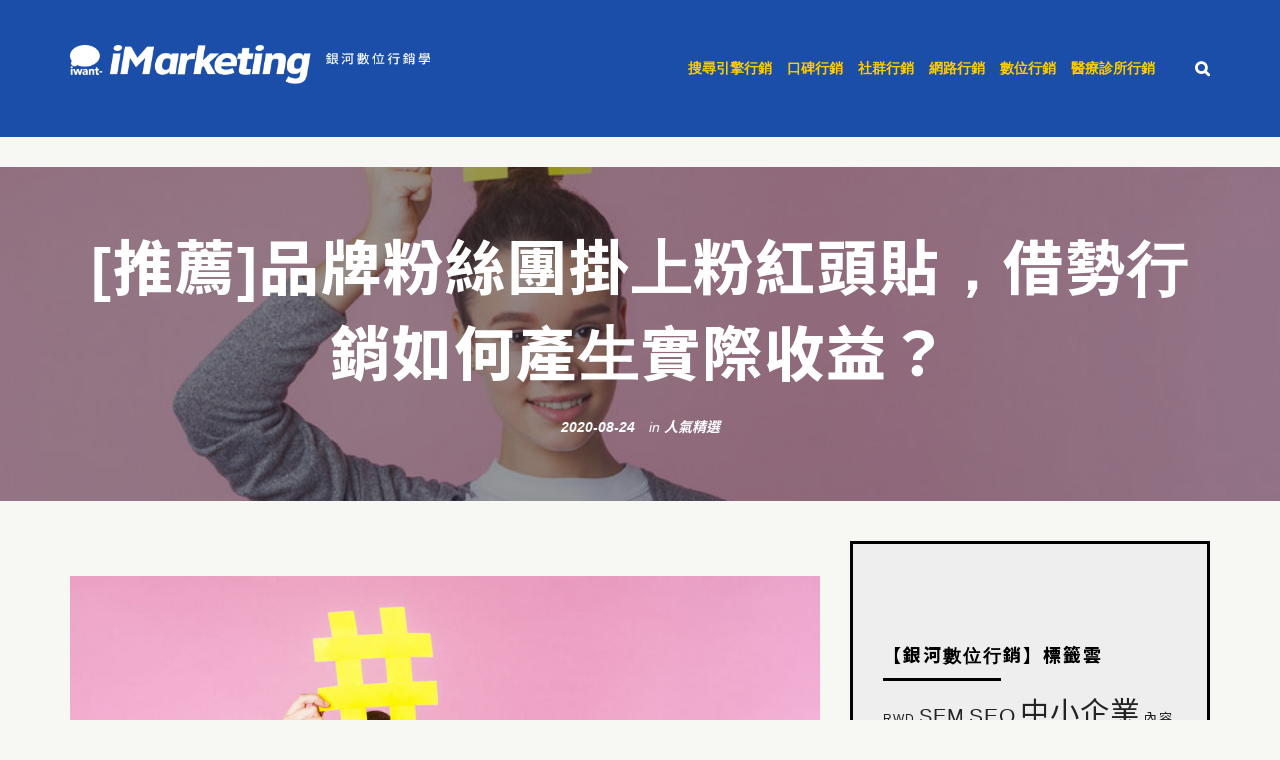

--- FILE ---
content_type: text/html; charset=UTF-8
request_url: https://imarketing.iwant-in.net/%E5%93%81%E7%89%8C%E7%B2%89%E7%B5%B2%E5%9C%98%E6%8E%9B%E4%B8%8A%E7%B2%89%E7%B4%85%E9%A0%AD%E8%B2%BC%EF%BC%8C%E5%80%9F%E5%8B%A2%E8%A1%8C%E9%8A%B7%E5%A6%82%E4%BD%95%E7%94%A2%E7%94%9F%E5%AF%A6%E9%9A%9B/
body_size: 36076
content:
<!DOCTYPE html>
<!-- SimpleWox theme. A ZERGE design (http://www.color-theme.com - http://themeforest.net/user/ZERGE) - Proudly powered by WordPress (http://wordpress.org) -->
<!--[if IE 7]>
<html class="ie ie7"  xmlns="http://www.w3.org/1999/xhtml" prefix="" lang="zh-TW" prefix="og: https://ogp.me/ns#">
<![endif]-->
<!--[if IE 8]>
<html class="ie ie8"  xmlns="http://www.w3.org/1999/xhtml" prefix="" lang="zh-TW" prefix="og: https://ogp.me/ns#">
<![endif]-->
<!--[if !(IE 7) | !(IE 8)  ]><!-->
<html  xmlns="http://www.w3.org/1999/xhtml" prefix="" lang="zh-TW" prefix="og: https://ogp.me/ns#">
<!--<![endif]-->
<head>
<meta charset="UTF-8" />
<meta name="viewport" content="width=device-width" />
<link rel="profile" href="http://gmpg.org/xfn/11" />
<link rel="pingback" href="https://imarketing.iwant-in.net/xmlrpc.php" />
<!--[if lt IE 9]>
<script src="https://imarketing.iwant-in.net/wp-content/themes/wp-simplewox/js/html5shiv.min.js" type="text/javascript"></script>
<![endif]-->
<style>
@import url(https://fonts.googleapis.com/earlyaccess/notosanstc.css);
@import url(https://fonts.googleapis.com/css?family=Oswald);
</style>
<meta property="og:url" content="https://imarketing.iwant-in.net/%e5%93%81%e7%89%8c%e7%b2%89%e7%b5%b2%e5%9c%98%e6%8e%9b%e4%b8%8a%e7%b2%89%e7%b4%85%e9%a0%ad%e8%b2%bc%ef%bc%8c%e5%80%9f%e5%8b%a2%e8%a1%8c%e9%8a%b7%e5%a6%82%e4%bd%95%e7%94%a2%e7%94%9f%e5%af%a6%e9%9a%9b/" />
<meta property="og:title" content="[推薦]品牌粉絲團掛上粉紅頭貼，借勢行銷如何產生實際收益？" />
<meta property="og:image" content="https://imarketing.iwant-in.net/wp-content/uploads/2020/08/2020_05_03_P1_123RF.jpg" />
<meta property="og:description" content="
&nbsp;
經營粉絲團，透過借勢行銷手段來蹭流量算是今日社群行銷顯學，而近期最大話題無非就是肺炎疫情跟防疫。分析這陣子品牌粉絲團貼文，台北、桃園、台中、台南、高雄等地除了連續幾天零確診出現借勢行銷活動外，粉紅頭貼置換潮也是相當大一波借勢行銷連鎖反應。
&nbsp;
因為一則男童領到粉紅口罩，戴到學校被同學笑的新聞，讓「男生不適合粉紅色」這個話題延燒開來，除了接下來幾天男性政府官員紛紛戴著粉紅口罩現身於螢光幕前，台北、桃園、台中、台南、高雄等地以教育部為首一些公部門粉絲團也紛紛換上粉紅色頭貼，接下來自然就讓許多企業品牌都跟著借勢行銷，粉紅色品牌標誌成為一股風潮。
&nbsp;
只是在這一波頭貼置換活動當中，台北、桃園、台中、台南、高雄等地相當多品牌小編依然只做到「蹭流量」，或許透過借勢行銷方式提高粉絲團互動，甚至因此喚醒許多沉睡粉絲，但如果回歸到社群行銷本質還是為了「行銷」來看，終究還是必須討論：企業跟風置換頭貼這個行為，究竟為品牌帶來什麼效益？
&nbsp;
探討效益，可以從兩方面來思考，一當然就是藉由借勢行銷曝光產品服務，進而獲得實質產品銷量；即使無法獲得實質銷售提昇，藉由借勢行銷手段提高曝光進而達成品牌溝通效益也是一種可期成果。
&nbsp;
單就「粉紅頭貼」及「粉紅logo」置換這一波借勢行銷潮來看，企業究竟應該如何評估該不該借勢、又該如何進行才能真正達成粉絲團行銷效益？首先，當然是先評估是否存在商品置入機會。
&nbsp;
&nbsp;
品牌優先審視產品服務是否能切入，評估借勢行銷適宜性。
&nbsp;
審視目前粉絲團行銷，可以發現因為借勢行銷成為一種顯學，因此只要一有什麼熱門議題開始被各大品牌粉絲團用來借勢，就會開始出現跟風現象；然而多數台北、桃園、台中、台南、高雄等地品牌粉絲團實際上並無法透過借勢行銷獲取任何行銷效益，可能連社群價值都相當低，原因便是沒有認真思考議題跟品牌間關聯性。
&nbsp;
想了解到底議題能不能跟風進行借勢行銷，最基本評估方式就是從產品服務切入，看看在借勢議題同時是不是可以藉機置入商品，最好還能藉由議題突顯商品優勢。
&nbsp;
就拿「粉紅色口罩」所延伸出來換頭貼熱潮來說，這本身屬於一種理念型議題，但確有「粉紅色物件」這個鮮明符號，這就是品牌粉絲團要聚焦基礎要素。
&nbsp;
這一波借勢行銷潮中，台啤算是相當亮眼案例，因為他們透過借勢行銷進一步曝光草莓啤酒，完美將商品跟議題做連結。
&nbsp;
回歸到整個事件源頭，無非就是男生適不適合使用粉紅色用品這個主軸上，因此如果粉絲團在借勢行銷同時能提出「粉紅商品」，自然會讓行銷成果更加貼近「轉換成效」。
&nbsp;
就像有些台北、桃園、台中、台南、高雄等地粉絲團也在這次借勢行銷內容中要大家留言分享自己手邊的粉紅小物，如果不單單只是要粉絲分享手邊東西增加互動，還能趁機曝光一些自己銷售的粉紅商品，是否可能藉由熱門議題產生銷售可能性？
&nbsp;
當然並非所有議題都跟「粉紅頭貼潮」一樣又如此鮮明產品連結意象，但借勢行銷想要真正產生效益，行銷人員先從產品服務面切入思考是第一要點。
&nbsp;
&nbsp;
針對理念型議題借勢行銷，可達成品牌公關效益。
&nbsp;
審視本次借勢行銷案例，相當多品牌跟風換logo色調就只是單純達成理念傳播，這時又要進一步評估一件事：受眾本身對這個議題關注度如何？
&nbsp;
如果受眾其實也不知道為什麼要換logo色調，加上這並非是高強度節慶符號，最後就會淪為自high。這是相當多行銷人員在操作借勢行銷時都會存在盲點，沒有意識到商業社群行銷核心應該是聚焦受眾並投其所好，而不是傳遞受眾未必在乎的理念來教育他應該知道什麼？
&nbsp;
特別是議題本身如果屬於如同婚、政治或環保等理念型議題，操作借勢行銷前更要釐清品牌受眾本身對此議題接受度如何，避免最後沒有收穫粉絲團行銷效益反而引發品牌危機。
&nbsp;
當然，如果品牌本身就有相當鮮明理念立場，這時面對理念型議題，即使沒有辦法連結產品服務，也相當適合進行借勢行銷。只要受眾關切此議題，就可能產生品牌公關效果，並透過粉絲延伸出擴散效果吸引更多潛在受眾認知品牌並關注，從社群角度來審視，這也屬於粉絲團行銷相當重要績效。
&nbsp;
&nbsp;
&nbsp;
撰文者／銀河數位行銷領航員
（全篇圖文由銀河互動網路《iMarketing銀河數位行銷學》授權刊載，未經授權，請勿轉載！）" />
<!-- script src="https://ajax.microsoft.com/ajax/jQuery/jquery-1.11.2.min.js" type="text/javascript"></script -->
<script src="https://cdnjs.cloudflare.com/ajax/libs/jquery/1.11.2/jquery.min.js" integrity="sha512-Znnj7n0C0Xz1tdk6ih39WPm3kSCTZEKnX/7WaNbySW7GFbwSjO5r9/uOAGLMbgv6llI1GdghC7xdaQsFUStM1w==" crossorigin="anonymous" referrerpolicy="no-referrer"></script>
<!-- BEGIN Metadata added by the Add-Meta-Tags WordPress plugin -->
<meta property="og:type" content="article" />
<meta property="og:site_name" content="iMarketing 銀河數位行銷學" />
<meta name="description" content="借勢行銷算是今日社群行銷顯學，近期最大話題就是肺炎疫情。粉絲團貼文，粉紅頭貼置換潮也是借勢行銷。" />
<meta name="keywords" content="facebook動態贊助, fb動態贊助, seo行銷公司, sponsored stories, 中小企業, 動態贊助, 動態贊助廣告, 原生廣告, 原生廣告定義, 原生廣告形式, 口碑行銷, 口碑行銷策略, 口碑行銷趨勢, 品牌社群, 品牌社群行銷, 數位廣告, 數位行銷, 粉絲團經營, 網站廣告, 網路廣告, 網路行銷, 臉書行銷, 臉書行銷工具, 臉書行銷策略, 臉書行銷趨勢, 部落客, 部落客行銷, 部落客行銷趨勢, 體驗行銷, 體驗行銷例子, 體驗行銷個案, 體驗行銷案例, 粉絲團,借勢行銷,中小企業,網路行銷人員,部落格行銷,網路行銷策略,數位行銷,kol,業配文,網紅行銷,信任行銷,先行使用者,名人行銷,專家行銷,關係行銷" />
<link rel="publisher" type="text/html" title="iMarketing 銀河數位行銷學" href="https://imarketing.iwant-in.net/" />
<link rel="author" type="text/html" title="銀河數位行銷領航員" href="https://imarketing.iwant-in.net/author/root/" />
<script type="application/ld+json">
{"@context":"http:\/\/schema.org","@type":"Article","publisher":{"@type":"Organization","name":"iMarketing \u9280\u6cb3\u6578\u4f4d\u884c\u92b7\u5b78","description":"\u9280\u6cb3\u4ee5\u7368\u7279\u7684\u6578\u4f4d\u89c0\u9ede\u5354\u52a9\u60a8\u6574\u5408\u7db2\u8def\u884c\u92b7\u7684\u5275\u65b0\u8da8\u52e2\u3001\u7b56\u7565\u5de5\u5177\u8207\u81ea\u6211\u9632\u8b77","url":"https:\/\/imarketing.iwant-in.net\/","sameAs":[]},"author":{"@type":"Person","name":"\u9280\u6cb3\u6578\u4f4d\u884c\u92b7\u9818\u822a\u54e1","image":[{"@type":"ImageObject","url":"https:\/\/secure.gravatar.com\/avatar\/dd1ae09d6bd002e7a04da3b96663bd548e9ca6c08658f43bdeefc267efac7aac?s=128&#038;d=mm&#038;r=g","contentUrl":"https:\/\/secure.gravatar.com\/avatar\/dd1ae09d6bd002e7a04da3b96663bd548e9ca6c08658f43bdeefc267efac7aac?s=128&#038;d=mm&#038;r=g","width":"128","height":"128"}],"url":"https:\/\/imarketing.iwant-in.net\/author\/root\/"},"url":"https:\/\/imarketing.iwant-in.net\/%e5%93%81%e7%89%8c%e7%b2%89%e7%b5%b2%e5%9c%98%e6%8e%9b%e4%b8%8a%e7%b2%89%e7%b4%85%e9%a0%ad%e8%b2%bc%ef%bc%8c%e5%80%9f%e5%8b%a2%e8%a1%8c%e9%8a%b7%e5%a6%82%e4%bd%95%e7%94%a2%e7%94%9f%e5%af%a6%e9%9a%9b\/","mainEntityOfPage":"https:\/\/imarketing.iwant-in.net\/%e5%93%81%e7%89%8c%e7%b2%89%e7%b5%b2%e5%9c%98%e6%8e%9b%e4%b8%8a%e7%b2%89%e7%b4%85%e9%a0%ad%e8%b2%bc%ef%bc%8c%e5%80%9f%e5%8b%a2%e8%a1%8c%e9%8a%b7%e5%a6%82%e4%bd%95%e7%94%a2%e7%94%9f%e5%af%a6%e9%9a%9b\/","datePublished":"2020-08-24T09:00:53+08:00","dateModified":"2023-06-26T10:17:19+08:00","copyrightYear":"2020","inLanguage":"zh_TW","name":"[\u63a8\u85a6]\u54c1\u724c\u7c89\u7d72\u5718\u639b\u4e0a\u7c89\u7d05\u982d\u8cbc\uff0c\u501f\u52e2\u884c\u92b7\u5982\u4f55\u7522\u751f\u5be6\u969b\u6536\u76ca\uff1f","headline":"[\u63a8\u85a6]\u54c1\u724c\u7c89\u7d72\u5718\u639b\u4e0a\u7c89\u7d05\u982d\u8cbc\uff0c\u501f\u52e2\u884c\u92b7\u5982\u4f55\u7522\u751f\u5be6\u969b\u6536\u76ca\uff1f","description":"\u501f\u52e2\u884c\u92b7\u7b97\u662f\u4eca\u65e5\u793e\u7fa4\u884c\u92b7\u986f\u5b78\uff0c\u8fd1\u671f\u6700\u5927\u8a71\u984c\u5c31\u662f\u80ba\u708e\u75ab\u60c5\u3002\u7c89\u7d72\u5718\u8cbc\u6587\uff0c\u7c89\u7d05\u982d\u8cbc\u7f6e\u63db\u6f6e\u4e5f\u662f\u501f\u52e2\u884c\u92b7\u3002","keywords":"facebook\u52d5\u614b\u8d0a\u52a9, fb\u52d5\u614b\u8d0a\u52a9, seo\u884c\u92b7\u516c\u53f8, sponsored stories, \u4e2d\u5c0f\u4f01\u696d, \u52d5\u614b\u8d0a\u52a9, \u52d5\u614b\u8d0a\u52a9\u5ee3\u544a, \u539f\u751f\u5ee3\u544a, \u539f\u751f\u5ee3\u544a\u5b9a\u7fa9, \u539f\u751f\u5ee3\u544a\u5f62\u5f0f, \u53e3\u7891\u884c\u92b7, \u53e3\u7891\u884c\u92b7\u7b56\u7565, \u53e3\u7891\u884c\u92b7\u8da8\u52e2, \u54c1\u724c\u793e\u7fa4, \u54c1\u724c\u793e\u7fa4\u884c\u92b7, \u6578\u4f4d\u5ee3\u544a, \u6578\u4f4d\u884c\u92b7, \u7c89\u7d72\u5718\u7d93\u71df, \u7db2\u7ad9\u5ee3\u544a, \u7db2\u8def\u5ee3\u544a, \u7db2\u8def\u884c\u92b7, \u81c9\u66f8\u884c\u92b7, \u81c9\u66f8\u884c\u92b7\u5de5\u5177, \u81c9\u66f8\u884c\u92b7\u7b56\u7565, \u81c9\u66f8\u884c\u92b7\u8da8\u52e2, \u90e8\u843d\u5ba2, \u90e8\u843d\u5ba2\u884c\u92b7, \u90e8\u843d\u5ba2\u884c\u92b7\u8da8\u52e2, \u9ad4\u9a57\u884c\u92b7, \u9ad4\u9a57\u884c\u92b7\u4f8b\u5b50, \u9ad4\u9a57\u884c\u92b7\u500b\u6848, \u9ad4\u9a57\u884c\u92b7\u6848\u4f8b, \u7c89\u7d72\u5718,\u501f\u52e2\u884c\u92b7,\u4e2d\u5c0f\u4f01\u696d,\u7db2\u8def\u884c\u92b7\u4eba\u54e1,\u90e8\u843d\u683c\u884c\u92b7,\u7db2\u8def\u884c\u92b7\u7b56\u7565,\u6578\u4f4d\u884c\u92b7,kol,\u696d\u914d\u6587,\u7db2\u7d05\u884c\u92b7,\u4fe1\u4efb\u884c\u92b7,\u5148\u884c\u4f7f\u7528\u8005,\u540d\u4eba\u884c\u92b7,\u5c08\u5bb6\u884c\u92b7,\u95dc\u4fc2\u884c\u92b7","image":[{"@type":"ImageObject","name":"","url":"https:\/\/imarketing.iwant-in.net\/wp-content\/uploads\/2020\/08\/2020_05_03_P1_123RF.jpg","sameAs":"https:\/\/imarketing.iwant-in.net\/%e5%93%81%e7%89%8c%e7%b2%89%e7%b5%b2%e5%9c%98%e6%8e%9b%e4%b8%8a%e7%b2%89%e7%b4%85%e9%a0%ad%e8%b2%bc%ef%bc%8c%e5%80%9f%e5%8b%a2%e8%a1%8c%e9%8a%b7%e5%a6%82%e4%bd%95%e7%94%a2%e7%94%9f%e5%af%a6%e9%9a%9b\/2020_05_03_p1_123rf\/","thumbnailUrl":"https:\/\/imarketing.iwant-in.net\/wp-content\/uploads\/2020\/08\/2020_05_03_P1_123RF-150x150.jpg","contentUrl":"https:\/\/imarketing.iwant-in.net\/wp-content\/uploads\/2020\/08\/2020_05_03_P1_123RF.jpg","width":"960","height":"640","encodingFormat":"image\/jpeg"},{"@type":"ImageObject","name":"","url":"https:\/\/imarketing.iwant-in.net\/wp-content\/uploads\/2020\/08\/2020_05_03_P2_123RF.jpg","sameAs":"https:\/\/imarketing.iwant-in.net\/%e5%93%81%e7%89%8c%e7%b2%89%e7%b5%b2%e5%9c%98%e6%8e%9b%e4%b8%8a%e7%b2%89%e7%b4%85%e9%a0%ad%e8%b2%bc%ef%bc%8c%e5%80%9f%e5%8b%a2%e8%a1%8c%e9%8a%b7%e5%a6%82%e4%bd%95%e7%94%a2%e7%94%9f%e5%af%a6%e9%9a%9b\/2020_05_03_p2_123rf\/","thumbnailUrl":"https:\/\/imarketing.iwant-in.net\/wp-content\/uploads\/2020\/08\/2020_05_03_P2_123RF-150x150.jpg","contentUrl":"https:\/\/imarketing.iwant-in.net\/wp-content\/uploads\/2020\/08\/2020_05_03_P2_123RF.jpg","width":"960","height":"640","encodingFormat":"image\/jpeg"},{"@type":"ImageObject","name":"","url":"https:\/\/imarketing.iwant-in.net\/wp-content\/uploads\/2020\/08\/2020_05_03_P3_123RF.jpg","sameAs":"https:\/\/imarketing.iwant-in.net\/%e5%93%81%e7%89%8c%e7%b2%89%e7%b5%b2%e5%9c%98%e6%8e%9b%e4%b8%8a%e7%b2%89%e7%b4%85%e9%a0%ad%e8%b2%bc%ef%bc%8c%e5%80%9f%e5%8b%a2%e8%a1%8c%e9%8a%b7%e5%a6%82%e4%bd%95%e7%94%a2%e7%94%9f%e5%af%a6%e9%9a%9b\/2020_05_03_p3_123rf\/","thumbnailUrl":"https:\/\/imarketing.iwant-in.net\/wp-content\/uploads\/2020\/08\/2020_05_03_P3_123RF-150x150.jpg","contentUrl":"https:\/\/imarketing.iwant-in.net\/wp-content\/uploads\/2020\/08\/2020_05_03_P3_123RF.jpg","width":"960","height":"641","encodingFormat":"image\/jpeg"}],"thumbnailUrl":"https:\/\/imarketing.iwant-in.net\/wp-content\/uploads\/2020\/08\/2020_05_03_P1_123RF-150x150.jpg"}
</script>
<!-- END Metadata added by the Add-Meta-Tags WordPress plugin -->
<!-- Fav and touch icons -->
<link rel="shortcut icon" href="">
<link href="" rel="apple-touch-icon" /><link href="" rel="apple-touch-icon" sizes="76x76" /><link href="" rel="apple-touch-icon" sizes="120x120" /><link href="" rel="apple-touch-icon" sizes="152x152" /><style type="text/css">@font-face {
font-family: chinese_special;
src: local("Meiryo UI"),local(Meiryo);
unicode-range: U+0040-2FFF,U+3040-9FFF;
}
body {
font-family: "San Francisco", "Helvetica Neue", Helvetica, Arial, "Noto Sans TC", "Microsoft JhengHei UI", "微軟正黑體", "Microsoft JhengHei", sans-serif !important;
}
h1, h2, h3, h4, h5, h6,
.h1, .h2, .h3, .h4, .h5, .h6 {
font-family: "San Francisco", "Helvetica Neue", Helvetica, Arial, "Noto Sans TC", "Microsoft JhengHei UI","微軟正黑體", "Microsoft JhengHei", sans-serif !important;
}
.ptbar h1, .ptbar h2 {
font-size: 60px;
}
.gglplsn_share {
position: absolute;
right: 170px;
top: 10px;
}
h1,h2,h3,h4,h5,h6 {
letter-spacing: 2px;
}
.home .entry-content p, .tag .entry-content p, .category .entry-content p {
font-size: 14px;
line-height: 21px;
text-align: justify; 
text-justify: inter-ideograph;
}
.entry-content {
text-justify: inter-ideograph;
}
#entry-logo a {
position: relative;
display: block;
}
#entry-logo .scale_img {
width: 100%;
height: auto;
} 
@media (min-width: 768px) {
#entry-logo .scale_img {
width: 558px;
}
}
.sidebar {
background-color: #eeeeee;
border: 3px solid #000;
overflow: hidden;
}
.RandomPostCategoryWidget ul li, .widget_recent_entries ul li {
line-height: 1;
border-bottom: 1px solid #cfcfcf;
padding: 20px 0 20px;
list-style-type: decimal !important;
margin: 0 10px 0 20px;
}
.sidebar a {
font-size: 16px;
letter-spacing: 1px;
}
.breaking-post {
overflow: hidden;
}
/*------------*/
/*  主選單
/*------------*/
.sf-menu a {
font-size: 14px;
color: #ffcc00;
padding: 0 15px 0 0;
font-family: "San Francisco", "Helvetica Neue", Helvetica, Arial, "文泉驛正黑", "WenQuanYi Zen Hei", "PingFang TC", "PingFang", chinese_special, "Microsoft JhengHei UI", "微軟正黑體", "Microsoft JhengHei", sans-serif !important;
}
.sf-menu>li:last-of-type a {
padding: 0;
}
.sf-menu a:hover {
color: #ffffff;
}
.sf-menu ul li a {
letter-spacing: 1px;
font-weight: 500;
}
.post-block h2.entry-title,.post-block h2.entry-title a {
text-justify: inter-ideograph;
font-size: 21px !important;
letter-spacing: 1px;
}
.carousel-inner .item > p {
font-size: 16px; 
color: #a6b7ef;
}
h2.carousel-title a {
font-size: 30px;
color: #a6b7ef;
}
.entry-tags a {
color: white;
background-color: #395bc1;
border: 1px solid #395bc1;
-webkit-transition: all 0.5s ease-in-out;
-moz-transition: all 0.5s ease-in-out;
-ms-transition: all 0.5s ease-in-out;
-o-transition: all 0.5s ease-in-out;
transition: all 0.5s ease-in-out;
}
.entry-tags a:hover {
background-color: white;
color: #000000;
border: 1px solid #6e6e6e;
}
/**
*
* footer special
*
*/
/**
*
*
*  iMarketing Footer Customer
*
* 
*/
.mb-only {
display: inline;
}
@media (min-width: 768px) {
.mb-only {
display: none;
}
}
/**
*
*  layout
* 
*/
.footer {
background-image: url(https://imarketing.iwant-in.net/wp-content/uploads/2018/02/footer-bg.jpg);
background-repeat: no-repeat;
background-position: center top;
background-size: cover;
padding: 38px 0;
}
.footer, .ft-service, .container, .serv-wrp, .ct-wrp {
position: relative;
}
.col-xl-5-5,
.col-xl-4-5 {
padding-left: 5px;
padding-right: 5px;
}
@media (min-width: 768px) {
.container_ft {
width: 757px;
}
.col-xl-5-5,
.col-xl-4-5 {
padding-left: 15px;
padding-right: 15px;
}
}
@media (min-width: 992px) {
.footer {
}
.container_ft {
width: 978px;
padding-right: 20px;
padding-left: 20px;
}
.row_ft {
margin-right: -20px;
margin-left: -20px;
}
.col-xl-5-5,
.col-xl-4-5 {
position: relative;
min-height: 1px;
padding-right: 20px;
padding-left: 20px;
float: left;
}
.col-xl-5-5 {
width: 52.899%;
}
.col-xl-4-5 {
width: 47.101%; 
}
}
@media (min-width: 1200px) {
.container_ft {
width: 1183px;
}
}
@media (min-width: 1440px) {
.container_ft {
width: 1420px;
}
}
/**
*
*  ft-left
* 
*/
.ft-gfinger {
position: relative;
text-align: center;
display: flex;
flex-direction: row;
justify-content: space-between;
align-items: center;
width: 100%;
padding: 2em 0; 
border-bottom: 1px solid #4e5563;
font-size: 12px;
}
.ft-gfinger:last-of-type {
border-bottom: none;
}
@media (min-width: 768px) {
.ft-gfinger:first-of-type {
padding: 1em 0;
}
.ft-gfinger:nth-child(2) {
min-height: auto;
padding: 2.66em 0 1em; 
}
.ft-gfinger:last-of-type {
min-height: auto;
padding: 3.66em 0 0; 
}
}
@media (min-width: 992px) {
.ft-gfinger:first-of-type {
padding: 1.66em 0 0.66em;
}
.ft-gfinger:nth-child(2) {
padding: 2.16em 0 1.66em;
}
.ft-gfinger:last-of-type {
min-height: auto;
padding: 2.16em 0 0; 
}
}
@media (min-width: 1200px) {
.ft-gfinger {
justify-content: center;
align-items: stretch;
}
.ft-gfinger:first-of-type {
padding: 1.9em 0 0 0;
}
.ft-gfinger:nth-child(2) {
padding: 2.7em 0 0.7em;
}
.ft-gfinger:last-of-type {
padding: 2.7em 0 0 0;
align-items: center;
}
}
@media (min-width: 1440px) {
.ft-gfinger {
font-size: 14px;
justify-content: flex-start;
align-items: flex-start;
}
.ft-gfinger:nth-child(2) {
padding: 2.5em 0 1em 0;
}
.ft-gfinger:last-of-type {
padding: 2.7em 0 0 0;
}
}
.ft-gfinger .ft-imgwrp {
text-align: center;
display: none;
}
@media (min-width: 768px) {
.ft-gfinger .ft-imgwrp { 
position: relative;
opacity: 0.67;
width: 40%;
display: block;
text-align: center;
transition: opacity .5s linear;
}
.ft-gfinger:nth-child(1) .ft-imgwrp,
.ft-gfinger:nth-child(2) .ft-imgwrp {
opacity: 0.6;
}
.ft-gfinger:hover .ft-imgwrp {
opacity: 1;
}
.ft-gfinger .ft-imgwrp img {
width: 100%;
height: auto;
}
.ft-gfinger:nth-child(1) .ft-imgwrp img {
max-width: 201px;
}
.ft-gfinger:nth-child(2) .ft-imgwrp img{
max-width: 170px;
}
.ft-gfinger:nth-child(3) .ft-imgwrp img {
max-width: 190px;
}
}
@media (min-width: 992px) {
.ft-gfinger .ft-imgwrp { 
width: 30%;
}
}
@media (min-width: 1200px) {
.ft-gfinger .ft-imgwrp { 
width: 30%;
}
}
@media (min-width: 1440px) {
.ft-gfinger .ft-imgwrp { 
width: 35.7%;
}
}
.gfinger_cap {
position: relative;
z-index: 2;
background: transparent; 
font-size: inherit;
height: 100%;
width: 100%;
text-align: center;
}
@media (min-width: 768px) {
.gfinger_cap {
width: 60%;
}
}
@media (min-width: 992px) {
.gfinger_cap {
width: 75%;
margin-left: 8%;
text-align: left;
}
}
@media (min-width: 1200px) {
.gfinger_cap {
width: 67%;
}
}
.cap-title {
display: flex;
flex-direction: column;
justify-content: center;
align-items: center;
left: 0;
padding: 0;
position: relative;
}
@media (min-width: 992px) {
.cap-title {
padding: 0;
width: 21em;
}
}
.ft-gfinger h4 {
color: #cdb824;
font-size: 3.05em;
margin: 0 0 0.35em 0;
text-align: center;
letter-spacing: 0;
transform:  skew(-10deg);
text-shadow: 1px 1px 1px #333;
font-family: "Times New Roman", "Noto Sans TC",  Helvetica, Arial, sans-serif !important; /* 1 */
font-weight: 600;
line-height: 0;
}
.ft-gfinger h4 small {
color: #cdb824;
font-style: normal;
margin-left: 8px;
font-weight: 200;
}
.ft-gfinger .gfinger_title {
color: #cce3fb;
font-size: 1.78em;
list-style-type: none;
line-height: 1;
margin: 0 0 0.62em 0;
text-align: center;
}
.finger.gfinger_title {
margin: 0 0 0.42em 0;
}
.brain.gfinger_title {
margin: 0 0 0.26em 0;
line-height: 1.5;
}
@media (min-width: 992px) {
.brain.gfinger_title {
margin: 0 0 0.26em 0px;
line-height: 1.5;
display: inline-block;
}
}
@media (min-width: 1200px) {
.ft-gfinger:nth-child(1) .ft-gfinger h4 {
margin: 0 0 0.45em 0;
}
.ft-gfinger:nth-child(2) .ft-gfinger h4 {
margin: 0 0 0.475em 0;
}
.ft-gfinger:nth-child(3) .ft-gfinger h4 {
margin: 0 0 0.58em 0;
}
}
.cap-unit {
display: inline-flex;
flex-direction: column;
justify-content: flex-start;
align-items: center;
}
.cap-unit ul {
padding: 0 0 0 22px;
margin-bottom: 0;
}
.cap-unit ul.finger {
margin-bottom: 2.95em;
}
.gfinger_unit {
color: #fff;
vertical-align: middle;
line-height: 1.7;
padding: 0;
margin: 0 auto;
text-align: left;
font-weight: 100;
list-style: outside url(https://imarketing.iwant-in.net/wp-content/uploads/2016/07/footer-list_head.png);
}
@media (min-width: 996px) {
.cap-unit ul {
padding: 0 0 0 11px;
margin-bottom: 0;
}
}
@media (min-width: 1200px) {
.cap-unit ul {
padding: 0;
}
.gfinger_unit {
font-size: 1.2em;
}
}
@media (min-width: 1440px) {
}
/** ft-right **/
.ft-right-wrp {
font-size: 14px;
position: relative;
font-family: "PT Serif Caption", "Heiti TC", "Roboto" ,"Microsoft JhengHei UI", "微軟正黑體", "Microsoft JhengHei", "Helvetica Neue", Helvetica, Arial, sans-serif; /* 1 */
}
@media (min-width: 768px) {
.ft-right-wrp {
font-size: 12px;
}
}
@media (min-width: 992px) {
.ft-right-wrp {
margin: 0 auto;
max-width: 706px;
}
}
@media (min-width: 1200px) {
.ft-right-wrp {
font-size: 14px;
}
}
@media (min-width: 1440px) {
.ft-right-wrp {
font-size: 16px;
}
}
.ft-title {
line-height: 1.3564;
color: #cce3fb;
margin: 0 auto 0.875em; 
padding-top: 2rem;
display: flex;
flex-direction: column;
justify-content: flex-start;
align-items: center;
font-size: 3.4vw;
}
.ft-title span {
display: inline;
position: relative;
}  
@media (min-width: 768px) {
.ft-title {
line-height: 1;
letter-spacing: 0;
font-weight: 500;
font-size: 32px;
padding-top: 4rem;
}
.ft-title span {
display: inline-block;
}
.ft-title span:first-of-type {
margin: 0 0 0.5em;
}        
}
@media (min-width: 992px) {
.ft-title {
font-size: 21px;
padding-top: 2rem;
}
}
@media (min-width: 1200px) {
.ft-title {
align-items: flex-start;
font-size: 26px;
}
}
@media (min-width: 1440px) {
.ft-title {
font-size: 32px;
}
}
/* service */
.ft-service {
width: 100%;
margin: 0 auto 27px;
}
@media (min-width: 992px) {
.ft-service {}
}
.serv-wrp {
margin: 0 auto;
padding: 0;
display: inline-flex;
flex-direction: row;
justify-content: center;
align-items: center;
flex-wrap:wrap;
}
.serv-unit {
color: #ffffff;
border-radius: 7px;
list-style-type: none;
background-color: #2273a8;
font-size: 1em;
width: calc(calc(100vw - 50px) / 3);
height: calc(calc(100vw - 50px)*0.7869 / 3);
margin-bottom: 10px;
font-weight: 400;
display: flex;
flex-direction: column;
justify-content: center;
align-items: center;
text-align: center;
font-family: "Oswald", "Noto Sans TC",  Helvetica, Arial, sans-serif; /* 1 */
}
.serv-unit:nth-child(odd),
.serv-unit:nth-child(even) {
margin-right: 10px;
margin-left: 0;
}
.serv-unit:nth-child(4),
.serv-unit:nth-child(9) {
line-height: 1.2;
}
.serv-unit:nth-child(3n) {
margin-right: 0;
}
.serv-wrp>.serv-unit:nth-child(1) {
background-color: #ae3567;
}
.serv-wrp>.serv-unit:nth-child(2) {
background-color: #096bab;
}
.serv-wrp>.serv-unit:nth-child(3) {
background-color: #d58a43;
}
.serv-wrp>.serv-unit:nth-child(4) {
background-color: #94b53e;
}
.serv-wrp>.serv-unit:nth-child(5) {
background-color: #32a7c2;
}
.serv-wrp>.serv-unit:nth-child(6) {
background-color: #c15542;
}
.serv-wrp>.serv-unit:nth-child(7) {
background-color: #23856f;
}
.serv-wrp>.serv-unit:nth-child(8) {
background-color: #8538a7;
}
.serv-wrp>.serv-unit:nth-child(9) {
background-color: #cdb824;
}
.serv-wrp>.serv-unit:nth-child(10) {
background-color: #244383;
}
.serv-wrp>.serv-unit:nth-child(11) {
background-color: #098699;
}
.serv-wrp>.serv-unit:nth-child(12) {
background-color: #ac9524;
}
/*.serv-unit:nth-child(odd) {
background-color: #193b76;
}
.serv-unit:nth-child(even) {
background-color: #2273a8;
}*/
@media only screen and (min-width: 576px) {
.serv-unit {
width: calc(calc(100vw - 70px) / 3);
height: calc(calc(100vw - 70px)*0.7869 / 3);
font-size: 1.5em;
}
}    
@media only screen and (min-width: 768px) {
.serv-unit {
width: calc(calc(100vw - 75px) / 4);
height: calc(calc(100vw - 75px)*0.7869 / 4);
max-width: 169px;
max-height: 133px;
font-size: 1.916em;
margin-bottom: 20px;
}
.serv-unit:nth-child(3n) {
margin-right: 10px;
}
.serv-unit:nth-child(4n) {
margin-right: 0;
}
}
@media only screen and (min-width: 992px) {
.serv-wrp {
max-width: 706px;
justify-content: flex-start;
}
.serv-unit {
width: calc(calc(978px * 0.52889 - 70px) / 4);
height: calc(calc(978px * 0.52889 - 70px)*0.7869 / 4);
font-size: 1.5em;
}
}
@media only screen and (min-width: 1200px) {
.serv-wrp {
max-width: 706px;
}
.serv-unit {
width: calc(calc(1183px * 0.52889 - 70px) / 4);
height: calc(calc(1183px * 0.52889 - 70px)*0.7869 / 4);
}
}
@media only screen and (min-width: 1440px) {
.serv-unit {
width: calc(calc(1420px * 0.52899 - 70px) / 4);
height: calc(calc(1420px * 0.52899 - 70px)*0.7869 / 4);
}
}
/* contact*/  
.ft-contact {
padding: 0;
font-size: 25px;
text-align: center;
margin: 0 0 40px;
}
@media only screen and (min-width: 992px) {
.ft-contact {
text-align: left;
}
}
.ct-title {
color: #cce3fb;
margin-bottom: 1em;
font-weight: 500;
line-height: 1.414; 
margin: 0 auto 20px;
font-size: 5.66vw;
width: 16em;
}
.ct-wrp {
display: inline-flex;
flex-direction: column;
justify-content: center;
align-items: flex-start;
}
@media only screen and (min-width: 768px) {
.ct-title {
width: 100%;
font-size: 0.8em;
text-align: center;
letter-spacing: 0;
font-weight: 400;
width: auto;
}
.ct-title span {
margin-left: .5em;
}
}
@media only screen and (min-width: 992px) {
}
@media only screen and (min-width: 1200px) {
.ct-title {
font-size: 0.85em;
text-align: left;
margin: 0 auto 1.4em;
}
}
@media only screen and (min-width: 1440px) {
.ct-title {
font-size: 1em;
}
}
.ct-phone, .ct-email {
line-height: 1.414;
letter-spacing: 1px;
display: inline-block;
color: #ffffff;
background-position: left center;
background-repeat: no-repeat;
background-size: auto 100% ;
padding-left: 2em;
margin-bottom: 0;
vertical-align: middle;
font-weight: 100;
font-size: 4vw;
}
.ct-phone {
margin-bottom: 1.25em;
} 
@media only screen and (min-width: 768px) {
.ct-phone, .ct-email {
font-size: 0.85em;
line-height: 57px;
padding-left: 75px;
}
}
@media only screen and (min-width: 992px) {
}
@media only screen and (min-width: 1200px) {
.ct-phone, .ct-email {
font-size: 1em;
}
}
.ct-phone {
background-image: url(https://imarketing.iwant-in.net/wp-content/uploads/2018/02/footer-logo-phone.png);
}
.ct-email {
background-image: url(https://imarketing.iwant-in.net/wp-content/uploads/2018/02/footer-logo-email.png);
}
.ct-email a {
color: #ffffff;
}
.ct-email a:hover, .ct-email a:focus {
opacity: 0.8;
}
.ft-outer {
text-align: center;
position: relative;
width: 100%;
overflow: hidden;
padding: 60px 0 30px;
}
.ft-copyright {
margin: 0 auto 40px;
font-size: 12px;
line-height: 1.5;
text-align: justify;
background-position: left center;
background-repeat: no-repeat;
background-size: 12% auto;
background-image: url(https://imarketing.iwant-in.net/wp-content/uploads/2016/02/footer-logo-company.png);
display: inline-flex;
flex-direction: column;
justify-content: center;
align-items: center;
font-weight: 100;
}
.cop-text {
color: rgba(255,255,255,0.5);
padding-left: 18%;
display: inline-flex;
margin: 0;
}
@media only screen and (min-width: 768px) {
.ft-copyright {
margin: 0 auto;
background-size: auto 100%;
height: 52px;
position: relative;
font-size: 1.1em;
}
.ft-copyright::before,
.ft-copyright::after  {
content: "";
width: 100%;
height: 1px;
background-color: rgba(255, 255, 255, 0.4);
display: block;
position: absolute;
top: 0;
bottom: 0;
margin: auto;
}
.ft-copyright::before {
left: calc(-100% - 35px);
}
.ft-copyright::after {
right: calc(-100% - 35px);
}
.cop-text {
padding-left: 77px;
margin: 0;
text-align: center;
}
}
@media only screen and (min-width: 992px) {
.cop-text {
text-align: center;
}
}
/*------------*/
/*  延伸閱讀
/*------------*/
.relatedposts {
margin-top: 4rem;
padding: 4rem 0 .5rem;
border-top: 1px solid #e3e3e3;
}
.relatedposts ul {
padding: 5px 0 0 20px;
line-height: 1.714;
letter-spacing: 1px;
text-align: justify;
}
a, a.related:link, a.related:visited, .relatedposts a.related:link, .relatedposts a.related:visited {
color: #395bc1;
}
/*------------*/
/*  上一篇下一篇
/*------------*/
.nav-links {
position: relative;
}
.single-navigation .nav-links .nav-left{
padding: 15px 1.5rem 15px 3rem;
line-height: 1.414;
}
.single-navigation .nav-links .nav-right {
padding: 15px 3rem 15px 1.5rem;
line-height: 1.414;
}
.single-navigation .nav-links .nav-left a, 
.single-navigation .nav-links .nav-right a {
position: relative;
width: 12rem;
}
.nav-links .fa {
position: absolute;
top: 0;
bottom: 0;
margin: auto;
width: 1rem;
height: 1rem;
}
.nav-links .nav-left .fa {
left: -3rem;
}
.nav-links .nav-right .fa {
right: -3rem;
}
/*------------*/
/*  推薦連結
/*------------*/
.carousel-thumb {
text-align: justify;
}
.carousel-thumb .post-thumbnail {
height: 135px;
overflow: hidden;
margin-bottom: 1rem;
}
.carousel-thumb .post-thumbnail:hover, 
.carousel-thumb .post-thumbnail:focus {
opacity: 0.6;
-webkit-opacity: 0.6;
transition: all .5s linear;
-webkit-transition: all .4s linear;
}
.carousel-thumb .entry-title a {
font-size: 15px;
line-height: 1.414;
font-weight: 600;
letter-spacing: .5px;
color: #000000;
}
.carousel-thumb .entry-title a:hover, carousel-thumb .entry-title a:active, 
.carousel-thumb .entry-title a:visited, .carousel-thumb .entry-title a:focus {
color: #395bc1;
}</style><script  type="text/javascript">$(document).ready(function(){ 
　　$(window).scroll(function() {
　　    var winTop = $(window).scrollTop();
　　    if( winTop === 0) {
$('#entry-logo a img').attr('src','https://imarketing.iwant-in.net/wp-content/uploads/2015/09/imarketing_logo_b1.png')
　　    } else {
$('#entry-logo a img').attr('src','https://imarketing.iwant-in.net/wp-content/uploads/2015/08/imarketing_logo_m.png')
　　    }
　　});
});</script><script async src="https://www.googletagmanager.com/gtag/js?id=G-G7CTEYTBKN"></script>
<script>
window.dataLayer = window.dataLayer || [];
function gtag(){dataLayer.push(arguments);}
gtag('js', new Date());
gtag('config', 'G-G7CTEYTBKN');
gtag('config', 'UA-17661439-31');
</script>
<!-- Search Engine Optimization by Rank Math - https://rankmath.com/ -->
<title>[推薦]品牌粉絲團掛上粉紅頭貼，借勢行銷如何產生實際收益？ - iMarketing 銀河數位行銷學</title>
<meta name="description" content="經營粉絲團，透過借勢行銷手段來蹭流量算是今日社群行銷顯學，而近期最大話題無非就是肺炎疫情跟防疫。分析這陣子品牌粉絲團貼文，台北、桃園、台中、台南、高雄等地除了連續幾天零確診出現借勢行銷活動外，粉紅頭貼置換潮也是相當大一波借勢行銷連鎖反應。"/>
<meta name="robots" content="follow, index, max-snippet:-1, max-video-preview:-1, max-image-preview:large"/>
<link rel="canonical" href="https://imarketing.iwant-in.net/%e5%93%81%e7%89%8c%e7%b2%89%e7%b5%b2%e5%9c%98%e6%8e%9b%e4%b8%8a%e7%b2%89%e7%b4%85%e9%a0%ad%e8%b2%bc%ef%bc%8c%e5%80%9f%e5%8b%a2%e8%a1%8c%e9%8a%b7%e5%a6%82%e4%bd%95%e7%94%a2%e7%94%9f%e5%af%a6%e9%9a%9b/" />
<meta property="og:locale" content="zh_TW" />
<meta property="og:type" content="article" />
<meta property="og:title" content="[推薦]品牌粉絲團掛上粉紅頭貼，借勢行銷如何產生實際收益？ - iMarketing 銀河數位行銷學" />
<meta property="og:description" content="經營粉絲團，透過借勢行銷手段來蹭流量算是今日社群行銷顯學，而近期最大話題無非就是肺炎疫情跟防疫。分析這陣子品牌粉絲團貼文，台北、桃園、台中、台南、高雄等地除了連續幾天零確診出現借勢行銷活動外，粉紅頭貼置換潮也是相當大一波借勢行銷連鎖反應。" />
<meta property="og:url" content="https://imarketing.iwant-in.net/%e5%93%81%e7%89%8c%e7%b2%89%e7%b5%b2%e5%9c%98%e6%8e%9b%e4%b8%8a%e7%b2%89%e7%b4%85%e9%a0%ad%e8%b2%bc%ef%bc%8c%e5%80%9f%e5%8b%a2%e8%a1%8c%e9%8a%b7%e5%a6%82%e4%bd%95%e7%94%a2%e7%94%9f%e5%af%a6%e9%9a%9b/" />
<meta property="og:site_name" content="iMarketing 銀河數位行銷學" />
<meta property="article:tag" content="中小企業" />
<meta property="article:tag" content="專家行銷" />
<meta property="article:tag" content="數位行銷" />
<meta property="article:tag" content="網路行銷策略" />
<meta property="article:tag" content="業配文" />
<meta property="article:tag" content="部落格行銷" />
<meta property="article:tag" content="信任行銷" />
<meta property="article:tag" content="網路行銷人員" />
<meta property="article:tag" content="名人行銷" />
<meta property="article:tag" content="關係行銷" />
<meta property="article:tag" content="網紅行銷" />
<meta property="article:tag" content="粉絲團" />
<meta property="article:tag" content="借勢行銷" />
<meta property="article:tag" content="KOL" />
<meta property="article:tag" content="先行使用者" />
<meta property="article:section" content="人氣精選" />
<meta property="og:updated_time" content="2023-06-26T10:17:19+08:00" />
<meta property="og:image" content="https://imarketing.iwant-in.net/wp-content/uploads/2020/08/2020_05_03_P1_123RF.jpg" />
<meta property="og:image:secure_url" content="https://imarketing.iwant-in.net/wp-content/uploads/2020/08/2020_05_03_P1_123RF.jpg" />
<meta property="og:image:width" content="960" />
<meta property="og:image:height" content="640" />
<meta property="og:image:alt" content="[推薦]品牌粉絲團掛上粉紅頭貼，借勢行銷如何產生實際收益？" />
<meta property="og:image:type" content="image/jpeg" />
<meta property="article:published_time" content="2020-08-24T09:00:53+08:00" />
<meta property="article:modified_time" content="2023-06-26T10:17:19+08:00" />
<meta name="twitter:card" content="summary_large_image" />
<meta name="twitter:title" content="[推薦]品牌粉絲團掛上粉紅頭貼，借勢行銷如何產生實際收益？ - iMarketing 銀河數位行銷學" />
<meta name="twitter:description" content="經營粉絲團，透過借勢行銷手段來蹭流量算是今日社群行銷顯學，而近期最大話題無非就是肺炎疫情跟防疫。分析這陣子品牌粉絲團貼文，台北、桃園、台中、台南、高雄等地除了連續幾天零確診出現借勢行銷活動外，粉紅頭貼置換潮也是相當大一波借勢行銷連鎖反應。" />
<meta name="twitter:image" content="https://imarketing.iwant-in.net/wp-content/uploads/2020/08/2020_05_03_P1_123RF.jpg" />
<meta name="twitter:label1" content="Written by" />
<meta name="twitter:data1" content="銀河數位行銷領航員" />
<meta name="twitter:label2" content="Time to read" />
<meta name="twitter:data2" content="Less than a minute" />
<script type="application/ld+json" class="rank-math-schema">{"@context":"https://schema.org","@graph":[{"@type":["Person","Organization"],"@id":"https://imarketing.iwant-in.net/#person","name":"iMarketing \u9280\u6cb3\u6578\u4f4d\u884c\u92b7\u5b78"},{"@type":"WebSite","@id":"https://imarketing.iwant-in.net/#website","url":"https://imarketing.iwant-in.net","name":"iMarketing \u9280\u6cb3\u6578\u4f4d\u884c\u92b7\u5b78","publisher":{"@id":"https://imarketing.iwant-in.net/#person"},"inLanguage":"zh-TW"},{"@type":"ImageObject","@id":"https://imarketing.iwant-in.net/wp-content/uploads/2020/08/2020_05_03_P1_123RF.jpg","url":"https://imarketing.iwant-in.net/wp-content/uploads/2020/08/2020_05_03_P1_123RF.jpg","width":"960","height":"640","inLanguage":"zh-TW"},{"@type":"WebPage","@id":"https://imarketing.iwant-in.net/%e5%93%81%e7%89%8c%e7%b2%89%e7%b5%b2%e5%9c%98%e6%8e%9b%e4%b8%8a%e7%b2%89%e7%b4%85%e9%a0%ad%e8%b2%bc%ef%bc%8c%e5%80%9f%e5%8b%a2%e8%a1%8c%e9%8a%b7%e5%a6%82%e4%bd%95%e7%94%a2%e7%94%9f%e5%af%a6%e9%9a%9b/#webpage","url":"https://imarketing.iwant-in.net/%e5%93%81%e7%89%8c%e7%b2%89%e7%b5%b2%e5%9c%98%e6%8e%9b%e4%b8%8a%e7%b2%89%e7%b4%85%e9%a0%ad%e8%b2%bc%ef%bc%8c%e5%80%9f%e5%8b%a2%e8%a1%8c%e9%8a%b7%e5%a6%82%e4%bd%95%e7%94%a2%e7%94%9f%e5%af%a6%e9%9a%9b/","name":"[\u63a8\u85a6]\u54c1\u724c\u7c89\u7d72\u5718\u639b\u4e0a\u7c89\u7d05\u982d\u8cbc\uff0c\u501f\u52e2\u884c\u92b7\u5982\u4f55\u7522\u751f\u5be6\u969b\u6536\u76ca\uff1f - iMarketing \u9280\u6cb3\u6578\u4f4d\u884c\u92b7\u5b78","datePublished":"2020-08-24T09:00:53+08:00","dateModified":"2023-06-26T10:17:19+08:00","isPartOf":{"@id":"https://imarketing.iwant-in.net/#website"},"primaryImageOfPage":{"@id":"https://imarketing.iwant-in.net/wp-content/uploads/2020/08/2020_05_03_P1_123RF.jpg"},"inLanguage":"zh-TW"},{"@type":"Person","@id":"https://imarketing.iwant-in.net/author/root/","name":"\u9280\u6cb3\u6578\u4f4d\u884c\u92b7\u9818\u822a\u54e1","url":"https://imarketing.iwant-in.net/author/root/","image":{"@type":"ImageObject","@id":"https://secure.gravatar.com/avatar/dd1ae09d6bd002e7a04da3b96663bd548e9ca6c08658f43bdeefc267efac7aac?s=96&amp;d=mm&amp;r=g","url":"https://secure.gravatar.com/avatar/dd1ae09d6bd002e7a04da3b96663bd548e9ca6c08658f43bdeefc267efac7aac?s=96&amp;d=mm&amp;r=g","caption":"\u9280\u6cb3\u6578\u4f4d\u884c\u92b7\u9818\u822a\u54e1","inLanguage":"zh-TW"}},{"@type":"BlogPosting","headline":"[\u63a8\u85a6]\u54c1\u724c\u7c89\u7d72\u5718\u639b\u4e0a\u7c89\u7d05\u982d\u8cbc\uff0c\u501f\u52e2\u884c\u92b7\u5982\u4f55\u7522\u751f\u5be6\u969b\u6536\u76ca\uff1f - iMarketing \u9280\u6cb3\u6578\u4f4d\u884c\u92b7\u5b78","datePublished":"2020-08-24T09:00:53+08:00","dateModified":"2023-06-26T10:17:19+08:00","articleSection":"\u4eba\u6c23\u7cbe\u9078","author":{"@id":"https://imarketing.iwant-in.net/author/root/","name":"\u9280\u6cb3\u6578\u4f4d\u884c\u92b7\u9818\u822a\u54e1"},"publisher":{"@id":"https://imarketing.iwant-in.net/#person"},"description":"\u7d93\u71df\u7c89\u7d72\u5718\uff0c\u900f\u904e\u501f\u52e2\u884c\u92b7\u624b\u6bb5\u4f86\u8e6d\u6d41\u91cf\u7b97\u662f\u4eca\u65e5\u793e\u7fa4\u884c\u92b7\u986f\u5b78\uff0c\u800c\u8fd1\u671f\u6700\u5927\u8a71\u984c\u7121\u975e\u5c31\u662f\u80ba\u708e\u75ab\u60c5\u8ddf\u9632\u75ab\u3002\u5206\u6790\u9019\u9663\u5b50\u54c1\u724c\u7c89\u7d72\u5718\u8cbc\u6587\uff0c\u53f0\u5317\u3001\u6843\u5712\u3001\u53f0\u4e2d\u3001\u53f0\u5357\u3001\u9ad8\u96c4\u7b49\u5730\u9664\u4e86\u9023\u7e8c\u5e7e\u5929\u96f6\u78ba\u8a3a\u51fa\u73fe\u501f\u52e2\u884c\u92b7\u6d3b\u52d5\u5916\uff0c\u7c89\u7d05\u982d\u8cbc\u7f6e\u63db\u6f6e\u4e5f\u662f\u76f8\u7576\u5927\u4e00\u6ce2\u501f\u52e2\u884c\u92b7\u9023\u9396\u53cd\u61c9\u3002","name":"[\u63a8\u85a6]\u54c1\u724c\u7c89\u7d72\u5718\u639b\u4e0a\u7c89\u7d05\u982d\u8cbc\uff0c\u501f\u52e2\u884c\u92b7\u5982\u4f55\u7522\u751f\u5be6\u969b\u6536\u76ca\uff1f - iMarketing \u9280\u6cb3\u6578\u4f4d\u884c\u92b7\u5b78","@id":"https://imarketing.iwant-in.net/%e5%93%81%e7%89%8c%e7%b2%89%e7%b5%b2%e5%9c%98%e6%8e%9b%e4%b8%8a%e7%b2%89%e7%b4%85%e9%a0%ad%e8%b2%bc%ef%bc%8c%e5%80%9f%e5%8b%a2%e8%a1%8c%e9%8a%b7%e5%a6%82%e4%bd%95%e7%94%a2%e7%94%9f%e5%af%a6%e9%9a%9b/#richSnippet","isPartOf":{"@id":"https://imarketing.iwant-in.net/%e5%93%81%e7%89%8c%e7%b2%89%e7%b5%b2%e5%9c%98%e6%8e%9b%e4%b8%8a%e7%b2%89%e7%b4%85%e9%a0%ad%e8%b2%bc%ef%bc%8c%e5%80%9f%e5%8b%a2%e8%a1%8c%e9%8a%b7%e5%a6%82%e4%bd%95%e7%94%a2%e7%94%9f%e5%af%a6%e9%9a%9b/#webpage"},"image":{"@id":"https://imarketing.iwant-in.net/wp-content/uploads/2020/08/2020_05_03_P1_123RF.jpg"},"inLanguage":"zh-TW","mainEntityOfPage":{"@id":"https://imarketing.iwant-in.net/%e5%93%81%e7%89%8c%e7%b2%89%e7%b5%b2%e5%9c%98%e6%8e%9b%e4%b8%8a%e7%b2%89%e7%b4%85%e9%a0%ad%e8%b2%bc%ef%bc%8c%e5%80%9f%e5%8b%a2%e8%a1%8c%e9%8a%b7%e5%a6%82%e4%bd%95%e7%94%a2%e7%94%9f%e5%af%a6%e9%9a%9b/#webpage"}}]}</script>
<!-- /Rank Math WordPress SEO plugin -->
<link rel='dns-prefetch' href='//cdnjs.cloudflare.com' />
<link rel='dns-prefetch' href='//fonts.googleapis.com' />
<link rel='dns-prefetch' href='//www.googletagmanager.com' />
<link rel="alternate" type="application/rss+xml" title="訂閱《iMarketing 銀河數位行銷學》&raquo; 資訊提供" href="https://imarketing.iwant-in.net/feed/" />
<link rel="alternate" type="application/rss+xml" title="訂閱《iMarketing 銀河數位行銷學》&raquo; 留言的資訊提供" href="https://imarketing.iwant-in.net/comments/feed/" />
<link rel="alternate" title="oEmbed (JSON)" type="application/json+oembed" href="https://imarketing.iwant-in.net/wp-json/oembed/1.0/embed?url=https%3A%2F%2Fimarketing.iwant-in.net%2F%25e5%2593%2581%25e7%2589%258c%25e7%25b2%2589%25e7%25b5%25b2%25e5%259c%2598%25e6%258e%259b%25e4%25b8%258a%25e7%25b2%2589%25e7%25b4%2585%25e9%25a0%25ad%25e8%25b2%25bc%25ef%25bc%258c%25e5%2580%259f%25e5%258b%25a2%25e8%25a1%258c%25e9%258a%25b7%25e5%25a6%2582%25e4%25bd%2595%25e7%2594%25a2%25e7%2594%259f%25e5%25af%25a6%25e9%259a%259b%2F" />
<link rel="alternate" title="oEmbed (XML)" type="text/xml+oembed" href="https://imarketing.iwant-in.net/wp-json/oembed/1.0/embed?url=https%3A%2F%2Fimarketing.iwant-in.net%2F%25e5%2593%2581%25e7%2589%258c%25e7%25b2%2589%25e7%25b5%25b2%25e5%259c%2598%25e6%258e%259b%25e4%25b8%258a%25e7%25b2%2589%25e7%25b4%2585%25e9%25a0%25ad%25e8%25b2%25bc%25ef%25bc%258c%25e5%2580%259f%25e5%258b%25a2%25e8%25a1%258c%25e9%258a%25b7%25e5%25a6%2582%25e4%25bd%2595%25e7%2594%25a2%25e7%2594%259f%25e5%25af%25a6%25e9%259a%259b%2F&#038;format=xml" />
<style id='wp-img-auto-sizes-contain-inline-css' type='text/css'>
img:is([sizes=auto i],[sizes^="auto," i]){contain-intrinsic-size:3000px 1500px}
/*# sourceURL=wp-img-auto-sizes-contain-inline-css */
</style>
<style id='wp-block-spacer-inline-css' type='text/css'>
.wp-block-spacer{clear:both}
/*# sourceURL=https://imarketing.iwant-in.net/wp-includes/blocks/spacer/style.min.css */
</style>
<style id='wp-block-paragraph-inline-css' type='text/css'>
.is-small-text{font-size:.875em}.is-regular-text{font-size:1em}.is-large-text{font-size:2.25em}.is-larger-text{font-size:3em}.has-drop-cap:not(:focus):first-letter{float:left;font-size:8.4em;font-style:normal;font-weight:100;line-height:.68;margin:.05em .1em 0 0;text-transform:uppercase}body.rtl .has-drop-cap:not(:focus):first-letter{float:none;margin-left:.1em}p.has-drop-cap.has-background{overflow:hidden}:root :where(p.has-background){padding:1.25em 2.375em}:where(p.has-text-color:not(.has-link-color)) a{color:inherit}p.has-text-align-left[style*="writing-mode:vertical-lr"],p.has-text-align-right[style*="writing-mode:vertical-rl"]{rotate:180deg}
/*# sourceURL=https://imarketing.iwant-in.net/wp-includes/blocks/paragraph/style.min.css */
</style>
<style id='wp-block-button-inline-css' type='text/css'>
.wp-block-button__link{align-content:center;box-sizing:border-box;cursor:pointer;display:inline-block;height:100%;text-align:center;word-break:break-word}.wp-block-button__link.aligncenter{text-align:center}.wp-block-button__link.alignright{text-align:right}:where(.wp-block-button__link){border-radius:9999px;box-shadow:none;padding:calc(.667em + 2px) calc(1.333em + 2px);text-decoration:none}.wp-block-button[style*=text-decoration] .wp-block-button__link{text-decoration:inherit}.wp-block-buttons>.wp-block-button.has-custom-width{max-width:none}.wp-block-buttons>.wp-block-button.has-custom-width .wp-block-button__link{width:100%}.wp-block-buttons>.wp-block-button.has-custom-font-size .wp-block-button__link{font-size:inherit}.wp-block-buttons>.wp-block-button.wp-block-button__width-25{width:calc(25% - var(--wp--style--block-gap, .5em)*.75)}.wp-block-buttons>.wp-block-button.wp-block-button__width-50{width:calc(50% - var(--wp--style--block-gap, .5em)*.5)}.wp-block-buttons>.wp-block-button.wp-block-button__width-75{width:calc(75% - var(--wp--style--block-gap, .5em)*.25)}.wp-block-buttons>.wp-block-button.wp-block-button__width-100{flex-basis:100%;width:100%}.wp-block-buttons.is-vertical>.wp-block-button.wp-block-button__width-25{width:25%}.wp-block-buttons.is-vertical>.wp-block-button.wp-block-button__width-50{width:50%}.wp-block-buttons.is-vertical>.wp-block-button.wp-block-button__width-75{width:75%}.wp-block-button.is-style-squared,.wp-block-button__link.wp-block-button.is-style-squared{border-radius:0}.wp-block-button.no-border-radius,.wp-block-button__link.no-border-radius{border-radius:0!important}:root :where(.wp-block-button .wp-block-button__link.is-style-outline),:root :where(.wp-block-button.is-style-outline>.wp-block-button__link){border:2px solid;padding:.667em 1.333em}:root :where(.wp-block-button .wp-block-button__link.is-style-outline:not(.has-text-color)),:root :where(.wp-block-button.is-style-outline>.wp-block-button__link:not(.has-text-color)){color:currentColor}:root :where(.wp-block-button .wp-block-button__link.is-style-outline:not(.has-background)),:root :where(.wp-block-button.is-style-outline>.wp-block-button__link:not(.has-background)){background-color:initial;background-image:none}
/*# sourceURL=https://imarketing.iwant-in.net/wp-includes/blocks/button/style.min.css */
</style>
<style id='wp-block-buttons-inline-css' type='text/css'>
.wp-block-buttons{box-sizing:border-box}.wp-block-buttons.is-vertical{flex-direction:column}.wp-block-buttons.is-vertical>.wp-block-button:last-child{margin-bottom:0}.wp-block-buttons>.wp-block-button{display:inline-block;margin:0}.wp-block-buttons.is-content-justification-left{justify-content:flex-start}.wp-block-buttons.is-content-justification-left.is-vertical{align-items:flex-start}.wp-block-buttons.is-content-justification-center{justify-content:center}.wp-block-buttons.is-content-justification-center.is-vertical{align-items:center}.wp-block-buttons.is-content-justification-right{justify-content:flex-end}.wp-block-buttons.is-content-justification-right.is-vertical{align-items:flex-end}.wp-block-buttons.is-content-justification-space-between{justify-content:space-between}.wp-block-buttons.aligncenter{text-align:center}.wp-block-buttons:not(.is-content-justification-space-between,.is-content-justification-right,.is-content-justification-left,.is-content-justification-center) .wp-block-button.aligncenter{margin-left:auto;margin-right:auto;width:100%}.wp-block-buttons[style*=text-decoration] .wp-block-button,.wp-block-buttons[style*=text-decoration] .wp-block-button__link{text-decoration:inherit}.wp-block-buttons.has-custom-font-size .wp-block-button__link{font-size:inherit}.wp-block-buttons .wp-block-button__link{width:100%}.wp-block-button.aligncenter{text-align:center}
/*# sourceURL=https://imarketing.iwant-in.net/wp-includes/blocks/buttons/style.min.css */
</style>
<style id='wp-block-group-inline-css' type='text/css'>
.wp-block-group{box-sizing:border-box}:where(.wp-block-group.wp-block-group-is-layout-constrained){position:relative}
/*# sourceURL=https://imarketing.iwant-in.net/wp-includes/blocks/group/style.min.css */
</style>
<style id='wp-block-cover-inline-css' type='text/css'>
.wp-block-cover,.wp-block-cover-image{align-items:center;background-position:50%;box-sizing:border-box;display:flex;justify-content:center;min-height:430px;overflow:hidden;overflow:clip;padding:1em;position:relative}.wp-block-cover .has-background-dim:not([class*=-background-color]),.wp-block-cover-image .has-background-dim:not([class*=-background-color]),.wp-block-cover-image.has-background-dim:not([class*=-background-color]),.wp-block-cover.has-background-dim:not([class*=-background-color]){background-color:#000}.wp-block-cover .has-background-dim.has-background-gradient,.wp-block-cover-image .has-background-dim.has-background-gradient{background-color:initial}.wp-block-cover-image.has-background-dim:before,.wp-block-cover.has-background-dim:before{background-color:inherit;content:""}.wp-block-cover .wp-block-cover__background,.wp-block-cover .wp-block-cover__gradient-background,.wp-block-cover-image .wp-block-cover__background,.wp-block-cover-image .wp-block-cover__gradient-background,.wp-block-cover-image.has-background-dim:not(.has-background-gradient):before,.wp-block-cover.has-background-dim:not(.has-background-gradient):before{bottom:0;left:0;opacity:.5;position:absolute;right:0;top:0}.wp-block-cover-image.has-background-dim.has-background-dim-10 .wp-block-cover__background,.wp-block-cover-image.has-background-dim.has-background-dim-10 .wp-block-cover__gradient-background,.wp-block-cover-image.has-background-dim.has-background-dim-10:not(.has-background-gradient):before,.wp-block-cover.has-background-dim.has-background-dim-10 .wp-block-cover__background,.wp-block-cover.has-background-dim.has-background-dim-10 .wp-block-cover__gradient-background,.wp-block-cover.has-background-dim.has-background-dim-10:not(.has-background-gradient):before{opacity:.1}.wp-block-cover-image.has-background-dim.has-background-dim-20 .wp-block-cover__background,.wp-block-cover-image.has-background-dim.has-background-dim-20 .wp-block-cover__gradient-background,.wp-block-cover-image.has-background-dim.has-background-dim-20:not(.has-background-gradient):before,.wp-block-cover.has-background-dim.has-background-dim-20 .wp-block-cover__background,.wp-block-cover.has-background-dim.has-background-dim-20 .wp-block-cover__gradient-background,.wp-block-cover.has-background-dim.has-background-dim-20:not(.has-background-gradient):before{opacity:.2}.wp-block-cover-image.has-background-dim.has-background-dim-30 .wp-block-cover__background,.wp-block-cover-image.has-background-dim.has-background-dim-30 .wp-block-cover__gradient-background,.wp-block-cover-image.has-background-dim.has-background-dim-30:not(.has-background-gradient):before,.wp-block-cover.has-background-dim.has-background-dim-30 .wp-block-cover__background,.wp-block-cover.has-background-dim.has-background-dim-30 .wp-block-cover__gradient-background,.wp-block-cover.has-background-dim.has-background-dim-30:not(.has-background-gradient):before{opacity:.3}.wp-block-cover-image.has-background-dim.has-background-dim-40 .wp-block-cover__background,.wp-block-cover-image.has-background-dim.has-background-dim-40 .wp-block-cover__gradient-background,.wp-block-cover-image.has-background-dim.has-background-dim-40:not(.has-background-gradient):before,.wp-block-cover.has-background-dim.has-background-dim-40 .wp-block-cover__background,.wp-block-cover.has-background-dim.has-background-dim-40 .wp-block-cover__gradient-background,.wp-block-cover.has-background-dim.has-background-dim-40:not(.has-background-gradient):before{opacity:.4}.wp-block-cover-image.has-background-dim.has-background-dim-50 .wp-block-cover__background,.wp-block-cover-image.has-background-dim.has-background-dim-50 .wp-block-cover__gradient-background,.wp-block-cover-image.has-background-dim.has-background-dim-50:not(.has-background-gradient):before,.wp-block-cover.has-background-dim.has-background-dim-50 .wp-block-cover__background,.wp-block-cover.has-background-dim.has-background-dim-50 .wp-block-cover__gradient-background,.wp-block-cover.has-background-dim.has-background-dim-50:not(.has-background-gradient):before{opacity:.5}.wp-block-cover-image.has-background-dim.has-background-dim-60 .wp-block-cover__background,.wp-block-cover-image.has-background-dim.has-background-dim-60 .wp-block-cover__gradient-background,.wp-block-cover-image.has-background-dim.has-background-dim-60:not(.has-background-gradient):before,.wp-block-cover.has-background-dim.has-background-dim-60 .wp-block-cover__background,.wp-block-cover.has-background-dim.has-background-dim-60 .wp-block-cover__gradient-background,.wp-block-cover.has-background-dim.has-background-dim-60:not(.has-background-gradient):before{opacity:.6}.wp-block-cover-image.has-background-dim.has-background-dim-70 .wp-block-cover__background,.wp-block-cover-image.has-background-dim.has-background-dim-70 .wp-block-cover__gradient-background,.wp-block-cover-image.has-background-dim.has-background-dim-70:not(.has-background-gradient):before,.wp-block-cover.has-background-dim.has-background-dim-70 .wp-block-cover__background,.wp-block-cover.has-background-dim.has-background-dim-70 .wp-block-cover__gradient-background,.wp-block-cover.has-background-dim.has-background-dim-70:not(.has-background-gradient):before{opacity:.7}.wp-block-cover-image.has-background-dim.has-background-dim-80 .wp-block-cover__background,.wp-block-cover-image.has-background-dim.has-background-dim-80 .wp-block-cover__gradient-background,.wp-block-cover-image.has-background-dim.has-background-dim-80:not(.has-background-gradient):before,.wp-block-cover.has-background-dim.has-background-dim-80 .wp-block-cover__background,.wp-block-cover.has-background-dim.has-background-dim-80 .wp-block-cover__gradient-background,.wp-block-cover.has-background-dim.has-background-dim-80:not(.has-background-gradient):before{opacity:.8}.wp-block-cover-image.has-background-dim.has-background-dim-90 .wp-block-cover__background,.wp-block-cover-image.has-background-dim.has-background-dim-90 .wp-block-cover__gradient-background,.wp-block-cover-image.has-background-dim.has-background-dim-90:not(.has-background-gradient):before,.wp-block-cover.has-background-dim.has-background-dim-90 .wp-block-cover__background,.wp-block-cover.has-background-dim.has-background-dim-90 .wp-block-cover__gradient-background,.wp-block-cover.has-background-dim.has-background-dim-90:not(.has-background-gradient):before{opacity:.9}.wp-block-cover-image.has-background-dim.has-background-dim-100 .wp-block-cover__background,.wp-block-cover-image.has-background-dim.has-background-dim-100 .wp-block-cover__gradient-background,.wp-block-cover-image.has-background-dim.has-background-dim-100:not(.has-background-gradient):before,.wp-block-cover.has-background-dim.has-background-dim-100 .wp-block-cover__background,.wp-block-cover.has-background-dim.has-background-dim-100 .wp-block-cover__gradient-background,.wp-block-cover.has-background-dim.has-background-dim-100:not(.has-background-gradient):before{opacity:1}.wp-block-cover .wp-block-cover__background.has-background-dim.has-background-dim-0,.wp-block-cover .wp-block-cover__gradient-background.has-background-dim.has-background-dim-0,.wp-block-cover-image .wp-block-cover__background.has-background-dim.has-background-dim-0,.wp-block-cover-image .wp-block-cover__gradient-background.has-background-dim.has-background-dim-0{opacity:0}.wp-block-cover .wp-block-cover__background.has-background-dim.has-background-dim-10,.wp-block-cover .wp-block-cover__gradient-background.has-background-dim.has-background-dim-10,.wp-block-cover-image .wp-block-cover__background.has-background-dim.has-background-dim-10,.wp-block-cover-image .wp-block-cover__gradient-background.has-background-dim.has-background-dim-10{opacity:.1}.wp-block-cover .wp-block-cover__background.has-background-dim.has-background-dim-20,.wp-block-cover .wp-block-cover__gradient-background.has-background-dim.has-background-dim-20,.wp-block-cover-image .wp-block-cover__background.has-background-dim.has-background-dim-20,.wp-block-cover-image .wp-block-cover__gradient-background.has-background-dim.has-background-dim-20{opacity:.2}.wp-block-cover .wp-block-cover__background.has-background-dim.has-background-dim-30,.wp-block-cover .wp-block-cover__gradient-background.has-background-dim.has-background-dim-30,.wp-block-cover-image .wp-block-cover__background.has-background-dim.has-background-dim-30,.wp-block-cover-image .wp-block-cover__gradient-background.has-background-dim.has-background-dim-30{opacity:.3}.wp-block-cover .wp-block-cover__background.has-background-dim.has-background-dim-40,.wp-block-cover .wp-block-cover__gradient-background.has-background-dim.has-background-dim-40,.wp-block-cover-image .wp-block-cover__background.has-background-dim.has-background-dim-40,.wp-block-cover-image .wp-block-cover__gradient-background.has-background-dim.has-background-dim-40{opacity:.4}.wp-block-cover .wp-block-cover__background.has-background-dim.has-background-dim-50,.wp-block-cover .wp-block-cover__gradient-background.has-background-dim.has-background-dim-50,.wp-block-cover-image .wp-block-cover__background.has-background-dim.has-background-dim-50,.wp-block-cover-image .wp-block-cover__gradient-background.has-background-dim.has-background-dim-50{opacity:.5}.wp-block-cover .wp-block-cover__background.has-background-dim.has-background-dim-60,.wp-block-cover .wp-block-cover__gradient-background.has-background-dim.has-background-dim-60,.wp-block-cover-image .wp-block-cover__background.has-background-dim.has-background-dim-60,.wp-block-cover-image .wp-block-cover__gradient-background.has-background-dim.has-background-dim-60{opacity:.6}.wp-block-cover .wp-block-cover__background.has-background-dim.has-background-dim-70,.wp-block-cover .wp-block-cover__gradient-background.has-background-dim.has-background-dim-70,.wp-block-cover-image .wp-block-cover__background.has-background-dim.has-background-dim-70,.wp-block-cover-image .wp-block-cover__gradient-background.has-background-dim.has-background-dim-70{opacity:.7}.wp-block-cover .wp-block-cover__background.has-background-dim.has-background-dim-80,.wp-block-cover .wp-block-cover__gradient-background.has-background-dim.has-background-dim-80,.wp-block-cover-image .wp-block-cover__background.has-background-dim.has-background-dim-80,.wp-block-cover-image .wp-block-cover__gradient-background.has-background-dim.has-background-dim-80{opacity:.8}.wp-block-cover .wp-block-cover__background.has-background-dim.has-background-dim-90,.wp-block-cover .wp-block-cover__gradient-background.has-background-dim.has-background-dim-90,.wp-block-cover-image .wp-block-cover__background.has-background-dim.has-background-dim-90,.wp-block-cover-image .wp-block-cover__gradient-background.has-background-dim.has-background-dim-90{opacity:.9}.wp-block-cover .wp-block-cover__background.has-background-dim.has-background-dim-100,.wp-block-cover .wp-block-cover__gradient-background.has-background-dim.has-background-dim-100,.wp-block-cover-image .wp-block-cover__background.has-background-dim.has-background-dim-100,.wp-block-cover-image .wp-block-cover__gradient-background.has-background-dim.has-background-dim-100{opacity:1}.wp-block-cover-image.alignleft,.wp-block-cover-image.alignright,.wp-block-cover.alignleft,.wp-block-cover.alignright{max-width:420px;width:100%}.wp-block-cover-image.aligncenter,.wp-block-cover-image.alignleft,.wp-block-cover-image.alignright,.wp-block-cover.aligncenter,.wp-block-cover.alignleft,.wp-block-cover.alignright{display:flex}.wp-block-cover .wp-block-cover__inner-container,.wp-block-cover-image .wp-block-cover__inner-container{color:inherit;position:relative;width:100%}.wp-block-cover-image.is-position-top-left,.wp-block-cover.is-position-top-left{align-items:flex-start;justify-content:flex-start}.wp-block-cover-image.is-position-top-center,.wp-block-cover.is-position-top-center{align-items:flex-start;justify-content:center}.wp-block-cover-image.is-position-top-right,.wp-block-cover.is-position-top-right{align-items:flex-start;justify-content:flex-end}.wp-block-cover-image.is-position-center-left,.wp-block-cover.is-position-center-left{align-items:center;justify-content:flex-start}.wp-block-cover-image.is-position-center-center,.wp-block-cover.is-position-center-center{align-items:center;justify-content:center}.wp-block-cover-image.is-position-center-right,.wp-block-cover.is-position-center-right{align-items:center;justify-content:flex-end}.wp-block-cover-image.is-position-bottom-left,.wp-block-cover.is-position-bottom-left{align-items:flex-end;justify-content:flex-start}.wp-block-cover-image.is-position-bottom-center,.wp-block-cover.is-position-bottom-center{align-items:flex-end;justify-content:center}.wp-block-cover-image.is-position-bottom-right,.wp-block-cover.is-position-bottom-right{align-items:flex-end;justify-content:flex-end}.wp-block-cover-image.has-custom-content-position.has-custom-content-position .wp-block-cover__inner-container,.wp-block-cover.has-custom-content-position.has-custom-content-position .wp-block-cover__inner-container{margin:0}.wp-block-cover-image.has-custom-content-position.has-custom-content-position.is-position-bottom-left .wp-block-cover__inner-container,.wp-block-cover-image.has-custom-content-position.has-custom-content-position.is-position-bottom-right .wp-block-cover__inner-container,.wp-block-cover-image.has-custom-content-position.has-custom-content-position.is-position-center-left .wp-block-cover__inner-container,.wp-block-cover-image.has-custom-content-position.has-custom-content-position.is-position-center-right .wp-block-cover__inner-container,.wp-block-cover-image.has-custom-content-position.has-custom-content-position.is-position-top-left .wp-block-cover__inner-container,.wp-block-cover-image.has-custom-content-position.has-custom-content-position.is-position-top-right .wp-block-cover__inner-container,.wp-block-cover.has-custom-content-position.has-custom-content-position.is-position-bottom-left .wp-block-cover__inner-container,.wp-block-cover.has-custom-content-position.has-custom-content-position.is-position-bottom-right .wp-block-cover__inner-container,.wp-block-cover.has-custom-content-position.has-custom-content-position.is-position-center-left .wp-block-cover__inner-container,.wp-block-cover.has-custom-content-position.has-custom-content-position.is-position-center-right .wp-block-cover__inner-container,.wp-block-cover.has-custom-content-position.has-custom-content-position.is-position-top-left .wp-block-cover__inner-container,.wp-block-cover.has-custom-content-position.has-custom-content-position.is-position-top-right .wp-block-cover__inner-container{margin:0;width:auto}.wp-block-cover .wp-block-cover__image-background,.wp-block-cover video.wp-block-cover__video-background,.wp-block-cover-image .wp-block-cover__image-background,.wp-block-cover-image video.wp-block-cover__video-background{border:none;bottom:0;box-shadow:none;height:100%;left:0;margin:0;max-height:none;max-width:none;object-fit:cover;outline:none;padding:0;position:absolute;right:0;top:0;width:100%}.wp-block-cover-image.has-parallax,.wp-block-cover.has-parallax,.wp-block-cover__image-background.has-parallax,video.wp-block-cover__video-background.has-parallax{background-attachment:fixed;background-repeat:no-repeat;background-size:cover}@supports (-webkit-touch-callout:inherit){.wp-block-cover-image.has-parallax,.wp-block-cover.has-parallax,.wp-block-cover__image-background.has-parallax,video.wp-block-cover__video-background.has-parallax{background-attachment:scroll}}@media (prefers-reduced-motion:reduce){.wp-block-cover-image.has-parallax,.wp-block-cover.has-parallax,.wp-block-cover__image-background.has-parallax,video.wp-block-cover__video-background.has-parallax{background-attachment:scroll}}.wp-block-cover-image.is-repeated,.wp-block-cover.is-repeated,.wp-block-cover__image-background.is-repeated,video.wp-block-cover__video-background.is-repeated{background-repeat:repeat;background-size:auto}.wp-block-cover-image-text,.wp-block-cover-image-text a,.wp-block-cover-image-text a:active,.wp-block-cover-image-text a:focus,.wp-block-cover-image-text a:hover,.wp-block-cover-text,.wp-block-cover-text a,.wp-block-cover-text a:active,.wp-block-cover-text a:focus,.wp-block-cover-text a:hover,section.wp-block-cover-image h2,section.wp-block-cover-image h2 a,section.wp-block-cover-image h2 a:active,section.wp-block-cover-image h2 a:focus,section.wp-block-cover-image h2 a:hover{color:#fff}.wp-block-cover-image .wp-block-cover.has-left-content{justify-content:flex-start}.wp-block-cover-image .wp-block-cover.has-right-content{justify-content:flex-end}.wp-block-cover-image.has-left-content .wp-block-cover-image-text,.wp-block-cover.has-left-content .wp-block-cover-text,section.wp-block-cover-image.has-left-content>h2{margin-left:0;text-align:left}.wp-block-cover-image.has-right-content .wp-block-cover-image-text,.wp-block-cover.has-right-content .wp-block-cover-text,section.wp-block-cover-image.has-right-content>h2{margin-right:0;text-align:right}.wp-block-cover .wp-block-cover-text,.wp-block-cover-image .wp-block-cover-image-text,section.wp-block-cover-image>h2{font-size:2em;line-height:1.25;margin-bottom:0;max-width:840px;padding:.44em;text-align:center;z-index:1}:where(.wp-block-cover-image:not(.has-text-color)),:where(.wp-block-cover:not(.has-text-color)){color:#fff}:where(.wp-block-cover-image.is-light:not(.has-text-color)),:where(.wp-block-cover.is-light:not(.has-text-color)){color:#000}:root :where(.wp-block-cover h1:not(.has-text-color)),:root :where(.wp-block-cover h2:not(.has-text-color)),:root :where(.wp-block-cover h3:not(.has-text-color)),:root :where(.wp-block-cover h4:not(.has-text-color)),:root :where(.wp-block-cover h5:not(.has-text-color)),:root :where(.wp-block-cover h6:not(.has-text-color)),:root :where(.wp-block-cover p:not(.has-text-color)){color:inherit}body:not(.editor-styles-wrapper) .wp-block-cover:not(.wp-block-cover:has(.wp-block-cover__background+.wp-block-cover__inner-container)) .wp-block-cover__image-background,body:not(.editor-styles-wrapper) .wp-block-cover:not(.wp-block-cover:has(.wp-block-cover__background+.wp-block-cover__inner-container)) .wp-block-cover__video-background{z-index:0}body:not(.editor-styles-wrapper) .wp-block-cover:not(.wp-block-cover:has(.wp-block-cover__background+.wp-block-cover__inner-container)) .wp-block-cover__background,body:not(.editor-styles-wrapper) .wp-block-cover:not(.wp-block-cover:has(.wp-block-cover__background+.wp-block-cover__inner-container)) .wp-block-cover__gradient-background,body:not(.editor-styles-wrapper) .wp-block-cover:not(.wp-block-cover:has(.wp-block-cover__background+.wp-block-cover__inner-container)) .wp-block-cover__inner-container,body:not(.editor-styles-wrapper) .wp-block-cover:not(.wp-block-cover:has(.wp-block-cover__background+.wp-block-cover__inner-container)).has-background-dim:not(.has-background-gradient):before{z-index:1}.has-modal-open body:not(.editor-styles-wrapper) .wp-block-cover:not(.wp-block-cover:has(.wp-block-cover__background+.wp-block-cover__inner-container)) .wp-block-cover__inner-container{z-index:auto}
/*# sourceURL=https://imarketing.iwant-in.net/wp-includes/blocks/cover/style.min.css */
</style>
<style id='wp-block-library-inline-css' type='text/css'>
:root{--wp-block-synced-color:#7a00df;--wp-block-synced-color--rgb:122,0,223;--wp-bound-block-color:var(--wp-block-synced-color);--wp-editor-canvas-background:#ddd;--wp-admin-theme-color:#007cba;--wp-admin-theme-color--rgb:0,124,186;--wp-admin-theme-color-darker-10:#006ba1;--wp-admin-theme-color-darker-10--rgb:0,107,160.5;--wp-admin-theme-color-darker-20:#005a87;--wp-admin-theme-color-darker-20--rgb:0,90,135;--wp-admin-border-width-focus:2px}@media (min-resolution:192dpi){:root{--wp-admin-border-width-focus:1.5px}}.wp-element-button{cursor:pointer}:root .has-very-light-gray-background-color{background-color:#eee}:root .has-very-dark-gray-background-color{background-color:#313131}:root .has-very-light-gray-color{color:#eee}:root .has-very-dark-gray-color{color:#313131}:root .has-vivid-green-cyan-to-vivid-cyan-blue-gradient-background{background:linear-gradient(135deg,#00d084,#0693e3)}:root .has-purple-crush-gradient-background{background:linear-gradient(135deg,#34e2e4,#4721fb 50%,#ab1dfe)}:root .has-hazy-dawn-gradient-background{background:linear-gradient(135deg,#faaca8,#dad0ec)}:root .has-subdued-olive-gradient-background{background:linear-gradient(135deg,#fafae1,#67a671)}:root .has-atomic-cream-gradient-background{background:linear-gradient(135deg,#fdd79a,#004a59)}:root .has-nightshade-gradient-background{background:linear-gradient(135deg,#330968,#31cdcf)}:root .has-midnight-gradient-background{background:linear-gradient(135deg,#020381,#2874fc)}:root{--wp--preset--font-size--normal:16px;--wp--preset--font-size--huge:42px}.has-regular-font-size{font-size:1em}.has-larger-font-size{font-size:2.625em}.has-normal-font-size{font-size:var(--wp--preset--font-size--normal)}.has-huge-font-size{font-size:var(--wp--preset--font-size--huge)}.has-text-align-center{text-align:center}.has-text-align-left{text-align:left}.has-text-align-right{text-align:right}.has-fit-text{white-space:nowrap!important}#end-resizable-editor-section{display:none}.aligncenter{clear:both}.items-justified-left{justify-content:flex-start}.items-justified-center{justify-content:center}.items-justified-right{justify-content:flex-end}.items-justified-space-between{justify-content:space-between}.screen-reader-text{border:0;clip-path:inset(50%);height:1px;margin:-1px;overflow:hidden;padding:0;position:absolute;width:1px;word-wrap:normal!important}.screen-reader-text:focus{background-color:#ddd;clip-path:none;color:#444;display:block;font-size:1em;height:auto;left:5px;line-height:normal;padding:15px 23px 14px;text-decoration:none;top:5px;width:auto;z-index:100000}html :where(.has-border-color){border-style:solid}html :where([style*=border-top-color]){border-top-style:solid}html :where([style*=border-right-color]){border-right-style:solid}html :where([style*=border-bottom-color]){border-bottom-style:solid}html :where([style*=border-left-color]){border-left-style:solid}html :where([style*=border-width]){border-style:solid}html :where([style*=border-top-width]){border-top-style:solid}html :where([style*=border-right-width]){border-right-style:solid}html :where([style*=border-bottom-width]){border-bottom-style:solid}html :where([style*=border-left-width]){border-left-style:solid}html :where(img[class*=wp-image-]){height:auto;max-width:100%}:where(figure){margin:0 0 1em}html :where(.is-position-sticky){--wp-admin--admin-bar--position-offset:var(--wp-admin--admin-bar--height,0px)}@media screen and (max-width:600px){html :where(.is-position-sticky){--wp-admin--admin-bar--position-offset:0px}}
/*# sourceURL=wp-block-library-inline-css */
</style><style id='global-styles-inline-css' type='text/css'>
:root{--wp--preset--aspect-ratio--square: 1;--wp--preset--aspect-ratio--4-3: 4/3;--wp--preset--aspect-ratio--3-4: 3/4;--wp--preset--aspect-ratio--3-2: 3/2;--wp--preset--aspect-ratio--2-3: 2/3;--wp--preset--aspect-ratio--16-9: 16/9;--wp--preset--aspect-ratio--9-16: 9/16;--wp--preset--color--black: #000000;--wp--preset--color--cyan-bluish-gray: #abb8c3;--wp--preset--color--white: #ffffff;--wp--preset--color--pale-pink: #f78da7;--wp--preset--color--vivid-red: #cf2e2e;--wp--preset--color--luminous-vivid-orange: #ff6900;--wp--preset--color--luminous-vivid-amber: #fcb900;--wp--preset--color--light-green-cyan: #7bdcb5;--wp--preset--color--vivid-green-cyan: #00d084;--wp--preset--color--pale-cyan-blue: #8ed1fc;--wp--preset--color--vivid-cyan-blue: #0693e3;--wp--preset--color--vivid-purple: #9b51e0;--wp--preset--gradient--vivid-cyan-blue-to-vivid-purple: linear-gradient(135deg,rgb(6,147,227) 0%,rgb(155,81,224) 100%);--wp--preset--gradient--light-green-cyan-to-vivid-green-cyan: linear-gradient(135deg,rgb(122,220,180) 0%,rgb(0,208,130) 100%);--wp--preset--gradient--luminous-vivid-amber-to-luminous-vivid-orange: linear-gradient(135deg,rgb(252,185,0) 0%,rgb(255,105,0) 100%);--wp--preset--gradient--luminous-vivid-orange-to-vivid-red: linear-gradient(135deg,rgb(255,105,0) 0%,rgb(207,46,46) 100%);--wp--preset--gradient--very-light-gray-to-cyan-bluish-gray: linear-gradient(135deg,rgb(238,238,238) 0%,rgb(169,184,195) 100%);--wp--preset--gradient--cool-to-warm-spectrum: linear-gradient(135deg,rgb(74,234,220) 0%,rgb(151,120,209) 20%,rgb(207,42,186) 40%,rgb(238,44,130) 60%,rgb(251,105,98) 80%,rgb(254,248,76) 100%);--wp--preset--gradient--blush-light-purple: linear-gradient(135deg,rgb(255,206,236) 0%,rgb(152,150,240) 100%);--wp--preset--gradient--blush-bordeaux: linear-gradient(135deg,rgb(254,205,165) 0%,rgb(254,45,45) 50%,rgb(107,0,62) 100%);--wp--preset--gradient--luminous-dusk: linear-gradient(135deg,rgb(255,203,112) 0%,rgb(199,81,192) 50%,rgb(65,88,208) 100%);--wp--preset--gradient--pale-ocean: linear-gradient(135deg,rgb(255,245,203) 0%,rgb(182,227,212) 50%,rgb(51,167,181) 100%);--wp--preset--gradient--electric-grass: linear-gradient(135deg,rgb(202,248,128) 0%,rgb(113,206,126) 100%);--wp--preset--gradient--midnight: linear-gradient(135deg,rgb(2,3,129) 0%,rgb(40,116,252) 100%);--wp--preset--font-size--small: 13px;--wp--preset--font-size--medium: 20px;--wp--preset--font-size--large: 36px;--wp--preset--font-size--x-large: 42px;--wp--preset--spacing--20: 0.44rem;--wp--preset--spacing--30: 0.67rem;--wp--preset--spacing--40: 1rem;--wp--preset--spacing--50: 1.5rem;--wp--preset--spacing--60: 2.25rem;--wp--preset--spacing--70: 3.38rem;--wp--preset--spacing--80: 5.06rem;--wp--preset--shadow--natural: 6px 6px 9px rgba(0, 0, 0, 0.2);--wp--preset--shadow--deep: 12px 12px 50px rgba(0, 0, 0, 0.4);--wp--preset--shadow--sharp: 6px 6px 0px rgba(0, 0, 0, 0.2);--wp--preset--shadow--outlined: 6px 6px 0px -3px rgb(255, 255, 255), 6px 6px rgb(0, 0, 0);--wp--preset--shadow--crisp: 6px 6px 0px rgb(0, 0, 0);}:where(.is-layout-flex){gap: 0.5em;}:where(.is-layout-grid){gap: 0.5em;}body .is-layout-flex{display: flex;}.is-layout-flex{flex-wrap: wrap;align-items: center;}.is-layout-flex > :is(*, div){margin: 0;}body .is-layout-grid{display: grid;}.is-layout-grid > :is(*, div){margin: 0;}:where(.wp-block-columns.is-layout-flex){gap: 2em;}:where(.wp-block-columns.is-layout-grid){gap: 2em;}:where(.wp-block-post-template.is-layout-flex){gap: 1.25em;}:where(.wp-block-post-template.is-layout-grid){gap: 1.25em;}.has-black-color{color: var(--wp--preset--color--black) !important;}.has-cyan-bluish-gray-color{color: var(--wp--preset--color--cyan-bluish-gray) !important;}.has-white-color{color: var(--wp--preset--color--white) !important;}.has-pale-pink-color{color: var(--wp--preset--color--pale-pink) !important;}.has-vivid-red-color{color: var(--wp--preset--color--vivid-red) !important;}.has-luminous-vivid-orange-color{color: var(--wp--preset--color--luminous-vivid-orange) !important;}.has-luminous-vivid-amber-color{color: var(--wp--preset--color--luminous-vivid-amber) !important;}.has-light-green-cyan-color{color: var(--wp--preset--color--light-green-cyan) !important;}.has-vivid-green-cyan-color{color: var(--wp--preset--color--vivid-green-cyan) !important;}.has-pale-cyan-blue-color{color: var(--wp--preset--color--pale-cyan-blue) !important;}.has-vivid-cyan-blue-color{color: var(--wp--preset--color--vivid-cyan-blue) !important;}.has-vivid-purple-color{color: var(--wp--preset--color--vivid-purple) !important;}.has-black-background-color{background-color: var(--wp--preset--color--black) !important;}.has-cyan-bluish-gray-background-color{background-color: var(--wp--preset--color--cyan-bluish-gray) !important;}.has-white-background-color{background-color: var(--wp--preset--color--white) !important;}.has-pale-pink-background-color{background-color: var(--wp--preset--color--pale-pink) !important;}.has-vivid-red-background-color{background-color: var(--wp--preset--color--vivid-red) !important;}.has-luminous-vivid-orange-background-color{background-color: var(--wp--preset--color--luminous-vivid-orange) !important;}.has-luminous-vivid-amber-background-color{background-color: var(--wp--preset--color--luminous-vivid-amber) !important;}.has-light-green-cyan-background-color{background-color: var(--wp--preset--color--light-green-cyan) !important;}.has-vivid-green-cyan-background-color{background-color: var(--wp--preset--color--vivid-green-cyan) !important;}.has-pale-cyan-blue-background-color{background-color: var(--wp--preset--color--pale-cyan-blue) !important;}.has-vivid-cyan-blue-background-color{background-color: var(--wp--preset--color--vivid-cyan-blue) !important;}.has-vivid-purple-background-color{background-color: var(--wp--preset--color--vivid-purple) !important;}.has-black-border-color{border-color: var(--wp--preset--color--black) !important;}.has-cyan-bluish-gray-border-color{border-color: var(--wp--preset--color--cyan-bluish-gray) !important;}.has-white-border-color{border-color: var(--wp--preset--color--white) !important;}.has-pale-pink-border-color{border-color: var(--wp--preset--color--pale-pink) !important;}.has-vivid-red-border-color{border-color: var(--wp--preset--color--vivid-red) !important;}.has-luminous-vivid-orange-border-color{border-color: var(--wp--preset--color--luminous-vivid-orange) !important;}.has-luminous-vivid-amber-border-color{border-color: var(--wp--preset--color--luminous-vivid-amber) !important;}.has-light-green-cyan-border-color{border-color: var(--wp--preset--color--light-green-cyan) !important;}.has-vivid-green-cyan-border-color{border-color: var(--wp--preset--color--vivid-green-cyan) !important;}.has-pale-cyan-blue-border-color{border-color: var(--wp--preset--color--pale-cyan-blue) !important;}.has-vivid-cyan-blue-border-color{border-color: var(--wp--preset--color--vivid-cyan-blue) !important;}.has-vivid-purple-border-color{border-color: var(--wp--preset--color--vivid-purple) !important;}.has-vivid-cyan-blue-to-vivid-purple-gradient-background{background: var(--wp--preset--gradient--vivid-cyan-blue-to-vivid-purple) !important;}.has-light-green-cyan-to-vivid-green-cyan-gradient-background{background: var(--wp--preset--gradient--light-green-cyan-to-vivid-green-cyan) !important;}.has-luminous-vivid-amber-to-luminous-vivid-orange-gradient-background{background: var(--wp--preset--gradient--luminous-vivid-amber-to-luminous-vivid-orange) !important;}.has-luminous-vivid-orange-to-vivid-red-gradient-background{background: var(--wp--preset--gradient--luminous-vivid-orange-to-vivid-red) !important;}.has-very-light-gray-to-cyan-bluish-gray-gradient-background{background: var(--wp--preset--gradient--very-light-gray-to-cyan-bluish-gray) !important;}.has-cool-to-warm-spectrum-gradient-background{background: var(--wp--preset--gradient--cool-to-warm-spectrum) !important;}.has-blush-light-purple-gradient-background{background: var(--wp--preset--gradient--blush-light-purple) !important;}.has-blush-bordeaux-gradient-background{background: var(--wp--preset--gradient--blush-bordeaux) !important;}.has-luminous-dusk-gradient-background{background: var(--wp--preset--gradient--luminous-dusk) !important;}.has-pale-ocean-gradient-background{background: var(--wp--preset--gradient--pale-ocean) !important;}.has-electric-grass-gradient-background{background: var(--wp--preset--gradient--electric-grass) !important;}.has-midnight-gradient-background{background: var(--wp--preset--gradient--midnight) !important;}.has-small-font-size{font-size: var(--wp--preset--font-size--small) !important;}.has-medium-font-size{font-size: var(--wp--preset--font-size--medium) !important;}.has-large-font-size{font-size: var(--wp--preset--font-size--large) !important;}.has-x-large-font-size{font-size: var(--wp--preset--font-size--x-large) !important;}
/*# sourceURL=global-styles-inline-css */
</style>
<style id='core-block-supports-inline-css' type='text/css'>
.wp-elements-0589691d5c8da13841e56d82f542d0ae a:where(:not(.wp-element-button)){color:#405aa8;}.wp-container-core-buttons-is-layout-16018d1d{justify-content:center;}
/*# sourceURL=core-block-supports-inline-css */
</style>
<style id='classic-theme-styles-inline-css' type='text/css'>
/*! This file is auto-generated */
.wp-block-button__link{color:#fff;background-color:#32373c;border-radius:9999px;box-shadow:none;text-decoration:none;padding:calc(.667em + 2px) calc(1.333em + 2px);font-size:1.125em}.wp-block-file__button{background:#32373c;color:#fff;text-decoration:none}
/*# sourceURL=/wp-includes/css/classic-themes.min.css */
</style>
<!-- <link rel='stylesheet' id='social-icons-general-css' href='//imarketing.iwant-in.net/wp-content/plugins/social-icons/assets/css/social-icons.css?ver=1.7.4' type='text/css' media='all' /> -->
<link rel="stylesheet" type="text/css" href="//imarketing.iwant-in.net/wp-content/cache/wpfc-minified/2f5i4mrg/c53l6.css" media="all"/>
<link rel='stylesheet' id='ct-open-sans-fonts-css' href='https://fonts.googleapis.com/css?family=Open+Sans:400,800italic,800,700italic,700,600italic,600,400italic&#038;subset=latin,latin-ext' type='text/css' media='all' />
<!-- <link rel='stylesheet' id='bootstrap-main-style-css' href='https://imarketing.iwant-in.net/wp-content/themes/wp-simplewox/css/bootstrap.min.css?ver=6.9' type='text/css' media='all' /> -->
<!-- <link rel='stylesheet' id='font-awesome-style-css' href='https://imarketing.iwant-in.net/wp-content/themes/wp-simplewox/css/font-awesome.min.css?ver=6.9' type='text/css' media='all' /> -->
<!-- <link rel='stylesheet' id='ct-style-css' href='https://imarketing.iwant-in.net/wp-content/themes/wp-simplewox/style.css?ver=6.9' type='text/css' media='all' /> -->
<!-- <link rel='stylesheet' id='options-css-style-css' href='https://imarketing.iwant-in.net/wp-content/themes/wp-simplewox/css/options.css?ver=6.9' type='text/css' media='all' /> -->
<link rel="stylesheet" type="text/css" href="//imarketing.iwant-in.net/wp-content/cache/wpfc-minified/k2ye9rlw/c53l6.css" media="all"/>
<style id='options-css-style-inline-css' type='text/css'>
/* Custom Styles */
body { 
background-color: #F7F7F4;
background-image:  none;
background-attachment: fixed;
background-repeat: repeat;
background-position: top left; 
}
@font-face {
font-family: chinese_special;
src: local(&quot;Meiryo UI&quot;),local(Meiryo);
unicode-range: U+0040-2FFF,U+3040-9FFF;
}
body {
font-family: &quot;San Francisco&quot;, &quot;Helvetica Neue&quot;, Helvetica, Arial, &quot;Noto Sans TC&quot;, &quot;Microsoft JhengHei UI&quot;, &quot;微軟正黑體&quot;, &quot;Microsoft JhengHei&quot;, sans-serif !important;
}
h1, h2, h3, h4, h5, h6,
.h1, .h2, .h3, .h4, .h5, .h6 {
font-family: &quot;San Francisco&quot;, &quot;Helvetica Neue&quot;, Helvetica, Arial, &quot;Noto Sans TC&quot;, &quot;Microsoft JhengHei UI&quot;,&quot;微軟正黑體&quot;, &quot;Microsoft JhengHei&quot;, sans-serif !important;
}
.ptbar h1, .ptbar h2 {
font-size: 60px;
}
.gglplsn_share {
position: absolute;
right: 170px;
top: 10px;
}
h1,h2,h3,h4,h5,h6 {
letter-spacing: 2px;
}
.home .entry-content p, .tag .entry-content p, .category .entry-content p {
font-size: 14px;
line-height: 21px;
text-align: justify; 
text-justify: inter-ideograph;
}
.entry-content {
text-justify: inter-ideograph;
}
#entry-logo a {
position: relative;
display: block;
}
#entry-logo .scale_img {
width: 100%;
height: auto;
} 
@media (min-width: 768px) {
#entry-logo .scale_img {
width: 558px;
}
}
.sidebar {
background-color: #eeeeee;
border: 3px solid #000;
overflow: hidden;
}
.RandomPostCategoryWidget ul li, .widget_recent_entries ul li {
line-height: 1;
border-bottom: 1px solid #cfcfcf;
padding: 20px 0 20px;
list-style-type: decimal !important;
margin: 0 10px 0 20px;
}
.sidebar a {
font-size: 16px;
letter-spacing: 1px;
}
.breaking-post {
overflow: hidden;
}
/*------------*/
/*  主選單
/*------------*/
.sf-menu a {
font-size: 14px;
color: #ffcc00;
padding: 0 15px 0 0;
font-family: &quot;San Francisco&quot;, &quot;Helvetica Neue&quot;, Helvetica, Arial, &quot;文泉驛正黑&quot;, &quot;WenQuanYi Zen Hei&quot;, &quot;PingFang TC&quot;, &quot;PingFang&quot;, chinese_special, &quot;Microsoft JhengHei UI&quot;, &quot;微軟正黑體&quot;, &quot;Microsoft JhengHei&quot;, sans-serif !important;
}
.sf-menu&gt;li:last-of-type a {
padding: 0;
}
.sf-menu a:hover {
color: #ffffff;
}
.sf-menu ul li a {
letter-spacing: 1px;
font-weight: 500;
}
.post-block h2.entry-title,.post-block h2.entry-title a {
text-justify: inter-ideograph;
font-size: 21px !important;
letter-spacing: 1px;
}
.carousel-inner .item &gt; p {
font-size: 16px; 
color: #a6b7ef;
}
h2.carousel-title a {
font-size: 30px;
color: #a6b7ef;
}
.entry-tags a {
color: white;
background-color: #395bc1;
border: 1px solid #395bc1;
-webkit-transition: all 0.5s ease-in-out;
-moz-transition: all 0.5s ease-in-out;
-ms-transition: all 0.5s ease-in-out;
-o-transition: all 0.5s ease-in-out;
transition: all 0.5s ease-in-out;
}
.entry-tags a:hover {
background-color: white;
color: #000000;
border: 1px solid #6e6e6e;
}
/**
*
* footer special
*
*/
/**
*
*
*  iMarketing Footer Customer
*
* 
*/
.mb-only {
display: inline;
}
@media (min-width: 768px) {
.mb-only {
display: none;
}
}
/**
*
*  layout
* 
*/
.footer {
background-image: url(https://imarketing.iwant-in.net/wp-content/uploads/2018/02/footer-bg.jpg);
background-repeat: no-repeat;
background-position: center top;
background-size: cover;
padding: 38px 0;
}
.footer, .ft-service, .container, .serv-wrp, .ct-wrp {
position: relative;
}
.col-xl-5-5,
.col-xl-4-5 {
padding-left: 5px;
padding-right: 5px;
}
@media (min-width: 768px) {
.container_ft {
width: 757px;
}
.col-xl-5-5,
.col-xl-4-5 {
padding-left: 15px;
padding-right: 15px;
}
}
@media (min-width: 992px) {
.footer {
}
.container_ft {
width: 978px;
padding-right: 20px;
padding-left: 20px;
}
.row_ft {
margin-right: -20px;
margin-left: -20px;
}
.col-xl-5-5,
.col-xl-4-5 {
position: relative;
min-height: 1px;
padding-right: 20px;
padding-left: 20px;
float: left;
}
.col-xl-5-5 {
width: 52.899%;
}
.col-xl-4-5 {
width: 47.101%; 
}
}
@media (min-width: 1200px) {
.container_ft {
width: 1183px;
}
}
@media (min-width: 1440px) {
.container_ft {
width: 1420px;
}
}
/**
*
*  ft-left
* 
*/
.ft-gfinger {
position: relative;
text-align: center;
display: flex;
flex-direction: row;
justify-content: space-between;
align-items: center;
width: 100%;
padding: 2em 0; 
border-bottom: 1px solid #4e5563;
font-size: 12px;
}
.ft-gfinger:last-of-type {
border-bottom: none;
}
@media (min-width: 768px) {
.ft-gfinger:first-of-type {
padding: 1em 0;
}
.ft-gfinger:nth-child(2) {
min-height: auto;
padding: 2.66em 0 1em; 
}
.ft-gfinger:last-of-type {
min-height: auto;
padding: 3.66em 0 0; 
}
}
@media (min-width: 992px) {
.ft-gfinger:first-of-type {
padding: 1.66em 0 0.66em;
}
.ft-gfinger:nth-child(2) {
padding: 2.16em 0 1.66em;
}
.ft-gfinger:last-of-type {
min-height: auto;
padding: 2.16em 0 0; 
}
}
@media (min-width: 1200px) {
.ft-gfinger {
justify-content: center;
align-items: stretch;
}
.ft-gfinger:first-of-type {
padding: 1.9em 0 0 0;
}
.ft-gfinger:nth-child(2) {
padding: 2.7em 0 0.7em;
}
.ft-gfinger:last-of-type {
padding: 2.7em 0 0 0;
align-items: center;
}
}
@media (min-width: 1440px) {
.ft-gfinger {
font-size: 14px;
justify-content: flex-start;
align-items: flex-start;
}
.ft-gfinger:nth-child(2) {
padding: 2.5em 0 1em 0;
}
.ft-gfinger:last-of-type {
padding: 2.7em 0 0 0;
}
}
.ft-gfinger .ft-imgwrp {
text-align: center;
display: none;
}
@media (min-width: 768px) {
.ft-gfinger .ft-imgwrp { 
position: relative;
opacity: 0.67;
width: 40%;
display: block;
text-align: center;
transition: opacity .5s linear;
}
.ft-gfinger:nth-child(1) .ft-imgwrp,
.ft-gfinger:nth-child(2) .ft-imgwrp {
opacity: 0.6;
}
.ft-gfinger:hover .ft-imgwrp {
opacity: 1;
}
.ft-gfinger .ft-imgwrp img {
width: 100%;
height: auto;
}
.ft-gfinger:nth-child(1) .ft-imgwrp img {
max-width: 201px;
}
.ft-gfinger:nth-child(2) .ft-imgwrp img{
max-width: 170px;
}
.ft-gfinger:nth-child(3) .ft-imgwrp img {
max-width: 190px;
}
}
@media (min-width: 992px) {
.ft-gfinger .ft-imgwrp { 
width: 30%;
}
}
@media (min-width: 1200px) {
.ft-gfinger .ft-imgwrp { 
width: 30%;
}
}
@media (min-width: 1440px) {
.ft-gfinger .ft-imgwrp { 
width: 35.7%;
}
}
.gfinger_cap {
position: relative;
z-index: 2;
background: transparent; 
font-size: inherit;
height: 100%;
width: 100%;
text-align: center;
}
@media (min-width: 768px) {
.gfinger_cap {
width: 60%;
}
}
@media (min-width: 992px) {
.gfinger_cap {
width: 75%;
margin-left: 8%;
text-align: left;
}
}
@media (min-width: 1200px) {
.gfinger_cap {
width: 67%;
}
}
.cap-title {
display: flex;
flex-direction: column;
justify-content: center;
align-items: center;
left: 0;
padding: 0;
position: relative;
}
@media (min-width: 992px) {
.cap-title {
padding: 0;
width: 21em;
}
}
.ft-gfinger h4 {
color: #cdb824;
font-size: 3.05em;
margin: 0 0 0.35em 0;
text-align: center;
letter-spacing: 0;
transform:  skew(-10deg);
text-shadow: 1px 1px 1px #333;
font-family: &quot;Times New Roman&quot;, &quot;Noto Sans TC&quot;,  Helvetica, Arial, sans-serif !important; /* 1 */
font-weight: 600;
line-height: 0;
}
.ft-gfinger h4 small {
color: #cdb824;
font-style: normal;
margin-left: 8px;
font-weight: 200;
}
.ft-gfinger .gfinger_title {
color: #cce3fb;
font-size: 1.78em;
list-style-type: none;
line-height: 1;
margin: 0 0 0.62em 0;
text-align: center;
}
.finger.gfinger_title {
margin: 0 0 0.42em 0;
}
.brain.gfinger_title {
margin: 0 0 0.26em 0;
line-height: 1.5;
}
@media (min-width: 992px) {
.brain.gfinger_title {
margin: 0 0 0.26em 0px;
line-height: 1.5;
display: inline-block;
}
}
@media (min-width: 1200px) {
.ft-gfinger:nth-child(1) .ft-gfinger h4 {
margin: 0 0 0.45em 0;
}
.ft-gfinger:nth-child(2) .ft-gfinger h4 {
margin: 0 0 0.475em 0;
}
.ft-gfinger:nth-child(3) .ft-gfinger h4 {
margin: 0 0 0.58em 0;
}
}
.cap-unit {
display: inline-flex;
flex-direction: column;
justify-content: flex-start;
align-items: center;
}
.cap-unit ul {
padding: 0 0 0 22px;
margin-bottom: 0;
}
.cap-unit ul.finger {
margin-bottom: 2.95em;
}
.gfinger_unit {
color: #fff;
vertical-align: middle;
line-height: 1.7;
padding: 0;
margin: 0 auto;
text-align: left;
font-weight: 100;
list-style: outside url(https://imarketing.iwant-in.net/wp-content/uploads/2016/07/footer-list_head.png);
}
@media (min-width: 996px) {
.cap-unit ul {
padding: 0 0 0 11px;
margin-bottom: 0;
}
}
@media (min-width: 1200px) {
.cap-unit ul {
padding: 0;
}
.gfinger_unit {
font-size: 1.2em;
}
}
@media (min-width: 1440px) {
}
/** ft-right **/
.ft-right-wrp {
font-size: 14px;
position: relative;
font-family: &quot;PT Serif Caption&quot;, &quot;Heiti TC&quot;, &quot;Roboto&quot; ,&quot;Microsoft JhengHei UI&quot;, &quot;微軟正黑體&quot;, &quot;Microsoft JhengHei&quot;, &quot;Helvetica Neue&quot;, Helvetica, Arial, sans-serif; /* 1 */
}
@media (min-width: 768px) {
.ft-right-wrp {
font-size: 12px;
}
}
@media (min-width: 992px) {
.ft-right-wrp {
margin: 0 auto;
max-width: 706px;
}
}
@media (min-width: 1200px) {
.ft-right-wrp {
font-size: 14px;
}
}
@media (min-width: 1440px) {
.ft-right-wrp {
font-size: 16px;
}
}
.ft-title {
line-height: 1.3564;
color: #cce3fb;
margin: 0 auto 0.875em; 
padding-top: 2rem;
display: flex;
flex-direction: column;
justify-content: flex-start;
align-items: center;
font-size: 3.4vw;
}
.ft-title span {
display: inline;
position: relative;
}  
@media (min-width: 768px) {
.ft-title {
line-height: 1;
letter-spacing: 0;
font-weight: 500;
font-size: 32px;
padding-top: 4rem;
}
.ft-title span {
display: inline-block;
}
.ft-title span:first-of-type {
margin: 0 0 0.5em;
}        
}
@media (min-width: 992px) {
.ft-title {
font-size: 21px;
padding-top: 2rem;
}
}
@media (min-width: 1200px) {
.ft-title {
align-items: flex-start;
font-size: 26px;
}
}
@media (min-width: 1440px) {
.ft-title {
font-size: 32px;
}
}
/* service */
.ft-service {
width: 100%;
margin: 0 auto 27px;
}
@media (min-width: 992px) {
.ft-service {}
}
.serv-wrp {
margin: 0 auto;
padding: 0;
display: inline-flex;
flex-direction: row;
justify-content: center;
align-items: center;
flex-wrap:wrap;
}
.serv-unit {
color: #ffffff;
border-radius: 7px;
list-style-type: none;
background-color: #2273a8;
font-size: 1em;
width: calc(calc(100vw - 50px) / 3);
height: calc(calc(100vw - 50px)*0.7869 / 3);
margin-bottom: 10px;
font-weight: 400;
display: flex;
flex-direction: column;
justify-content: center;
align-items: center;
text-align: center;
font-family: &quot;Oswald&quot;, &quot;Noto Sans TC&quot;,  Helvetica, Arial, sans-serif; /* 1 */
}
.serv-unit:nth-child(odd),
.serv-unit:nth-child(even) {
margin-right: 10px;
margin-left: 0;
}
.serv-unit:nth-child(4),
.serv-unit:nth-child(9) {
line-height: 1.2;
}
.serv-unit:nth-child(3n) {
margin-right: 0;
}
.serv-wrp&gt;.serv-unit:nth-child(1) {
background-color: #ae3567;
}
.serv-wrp&gt;.serv-unit:nth-child(2) {
background-color: #096bab;
}
.serv-wrp&gt;.serv-unit:nth-child(3) {
background-color: #d58a43;
}
.serv-wrp&gt;.serv-unit:nth-child(4) {
background-color: #94b53e;
}
.serv-wrp&gt;.serv-unit:nth-child(5) {
background-color: #32a7c2;
}
.serv-wrp&gt;.serv-unit:nth-child(6) {
background-color: #c15542;
}
.serv-wrp&gt;.serv-unit:nth-child(7) {
background-color: #23856f;
}
.serv-wrp&gt;.serv-unit:nth-child(8) {
background-color: #8538a7;
}
.serv-wrp&gt;.serv-unit:nth-child(9) {
background-color: #cdb824;
}
.serv-wrp&gt;.serv-unit:nth-child(10) {
background-color: #244383;
}
.serv-wrp&gt;.serv-unit:nth-child(11) {
background-color: #098699;
}
.serv-wrp&gt;.serv-unit:nth-child(12) {
background-color: #ac9524;
}
/*.serv-unit:nth-child(odd) {
background-color: #193b76;
}
.serv-unit:nth-child(even) {
background-color: #2273a8;
}*/
@media only screen and (min-width: 576px) {
.serv-unit {
width: calc(calc(100vw - 70px) / 3);
height: calc(calc(100vw - 70px)*0.7869 / 3);
font-size: 1.5em;
}
}    
@media only screen and (min-width: 768px) {
.serv-unit {
width: calc(calc(100vw - 75px) / 4);
height: calc(calc(100vw - 75px)*0.7869 / 4);
max-width: 169px;
max-height: 133px;
font-size: 1.916em;
margin-bottom: 20px;
}
.serv-unit:nth-child(3n) {
margin-right: 10px;
}
.serv-unit:nth-child(4n) {
margin-right: 0;
}
}
@media only screen and (min-width: 992px) {
.serv-wrp {
max-width: 706px;
justify-content: flex-start;
}
.serv-unit {
width: calc(calc(978px * 0.52889 - 70px) / 4);
height: calc(calc(978px * 0.52889 - 70px)*0.7869 / 4);
font-size: 1.5em;
}
}
@media only screen and (min-width: 1200px) {
.serv-wrp {
max-width: 706px;
}
.serv-unit {
width: calc(calc(1183px * 0.52889 - 70px) / 4);
height: calc(calc(1183px * 0.52889 - 70px)*0.7869 / 4);
}
}
@media only screen and (min-width: 1440px) {
.serv-unit {
width: calc(calc(1420px * 0.52899 - 70px) / 4);
height: calc(calc(1420px * 0.52899 - 70px)*0.7869 / 4);
}
}
/* contact*/  
.ft-contact {
padding: 0;
font-size: 25px;
text-align: center;
margin: 0 0 40px;
}
@media only screen and (min-width: 992px) {
.ft-contact {
text-align: left;
}
}
.ct-title {
color: #cce3fb;
margin-bottom: 1em;
font-weight: 500;
line-height: 1.414; 
margin: 0 auto 20px;
font-size: 5.66vw;
width: 16em;
}
.ct-wrp {
display: inline-flex;
flex-direction: column;
justify-content: center;
align-items: flex-start;
}
@media only screen and (min-width: 768px) {
.ct-title {
width: 100%;
font-size: 0.8em;
text-align: center;
letter-spacing: 0;
font-weight: 400;
width: auto;
}
.ct-title span {
margin-left: .5em;
}
}
@media only screen and (min-width: 992px) {
}
@media only screen and (min-width: 1200px) {
.ct-title {
font-size: 0.85em;
text-align: left;
margin: 0 auto 1.4em;
}
}
@media only screen and (min-width: 1440px) {
.ct-title {
font-size: 1em;
}
}
.ct-phone, .ct-email {
line-height: 1.414;
letter-spacing: 1px;
display: inline-block;
color: #ffffff;
background-position: left center;
background-repeat: no-repeat;
background-size: auto 100% ;
padding-left: 2em;
margin-bottom: 0;
vertical-align: middle;
font-weight: 100;
font-size: 4vw;
}
.ct-phone {
margin-bottom: 1.25em;
} 
@media only screen and (min-width: 768px) {
.ct-phone, .ct-email {
font-size: 0.85em;
line-height: 57px;
padding-left: 75px;
}
}
@media only screen and (min-width: 992px) {
}
@media only screen and (min-width: 1200px) {
.ct-phone, .ct-email {
font-size: 1em;
}
}
.ct-phone {
background-image: url(https://imarketing.iwant-in.net/wp-content/uploads/2018/02/footer-logo-phone.png);
}
.ct-email {
background-image: url(https://imarketing.iwant-in.net/wp-content/uploads/2018/02/footer-logo-email.png);
}
.ct-email a {
color: #ffffff;
}
.ct-email a:hover, .ct-email a:focus {
opacity: 0.8;
}
.ft-outer {
text-align: center;
position: relative;
width: 100%;
overflow: hidden;
padding: 60px 0 30px;
}
.ft-copyright {
margin: 0 auto 40px;
font-size: 12px;
line-height: 1.5;
text-align: justify;
background-position: left center;
background-repeat: no-repeat;
background-size: 12% auto;
background-image: url(https://imarketing.iwant-in.net/wp-content/uploads/2016/02/footer-logo-company.png);
display: inline-flex;
flex-direction: column;
justify-content: center;
align-items: center;
font-weight: 100;
}
.cop-text {
color: rgba(255,255,255,0.5);
padding-left: 18%;
display: inline-flex;
margin: 0;
}
@media only screen and (min-width: 768px) {
.ft-copyright {
margin: 0 auto;
background-size: auto 100%;
height: 52px;
position: relative;
font-size: 1.1em;
}
.ft-copyright::before,
.ft-copyright::after  {
content: &quot;&quot;;
width: 100%;
height: 1px;
background-color: rgba(255, 255, 255, 0.4);
display: block;
position: absolute;
top: 0;
bottom: 0;
margin: auto;
}
.ft-copyright::before {
left: calc(-100% - 35px);
}
.ft-copyright::after {
right: calc(-100% - 35px);
}
.cop-text {
padding-left: 77px;
margin: 0;
text-align: center;
}
}
@media only screen and (min-width: 992px) {
.cop-text {
text-align: center;
}
}
/*------------*/
/*  延伸閱讀
/*------------*/
.relatedposts {
margin-top: 4rem;
padding: 4rem 0 .5rem;
border-top: 1px solid #e3e3e3;
}
.relatedposts ul {
padding: 5px 0 0 20px;
line-height: 1.714;
letter-spacing: 1px;
text-align: justify;
}
a, a.related:link, a.related:visited, .relatedposts a.related:link, .relatedposts a.related:visited {
color: #395bc1;
}
/*------------*/
/*  上一篇下一篇
/*------------*/
.nav-links {
position: relative;
}
.single-navigation .nav-links .nav-left{
padding: 15px 1.5rem 15px 3rem;
line-height: 1.414;
}
.single-navigation .nav-links .nav-right {
padding: 15px 3rem 15px 1.5rem;
line-height: 1.414;
}
.single-navigation .nav-links .nav-left a, 
.single-navigation .nav-links .nav-right a {
position: relative;
width: 12rem;
}
.nav-links .fa {
position: absolute;
top: 0;
bottom: 0;
margin: auto;
width: 1rem;
height: 1rem;
}
.nav-links .nav-left .fa {
left: -3rem;
}
.nav-links .nav-right .fa {
right: -3rem;
}
/*------------*/
/*  推薦連結
/*------------*/
.carousel-thumb {
text-align: justify;
}
.carousel-thumb .post-thumbnail {
height: 135px;
overflow: hidden;
margin-bottom: 1rem;
}
.carousel-thumb .post-thumbnail:hover, 
.carousel-thumb .post-thumbnail:focus {
opacity: 0.6;
-webkit-opacity: 0.6;
transition: all .5s linear;
-webkit-transition: all .4s linear;
}
.carousel-thumb .entry-title a {
font-size: 15px;
line-height: 1.414;
font-weight: 600;
letter-spacing: .5px;
color: #000000;
}
.carousel-thumb .entry-title a:hover, carousel-thumb .entry-title a:active, 
.carousel-thumb .entry-title a:visited, .carousel-thumb .entry-title a:focus {
color: #395bc1;
}
/*# sourceURL=options-css-style-inline-css */
</style>
<!-- <link rel='stylesheet' id='ct-rwd-style-css' href='https://imarketing.iwant-in.net/wp-content/themes/wp-simplewox/css/rwd-styles.css?ver=6.9' type='text/css' media='all' /> -->
<!-- <link rel='stylesheet' id='tablepress-default-css' href='https://imarketing.iwant-in.net/wp-content/plugins/tablepress/css/build/default.css?ver=3.2.5' type='text/css' media='all' /> -->
<!-- <link rel='stylesheet' id='__EPYT__style-css' href='https://imarketing.iwant-in.net/wp-content/plugins/youtube-embed-plus/styles/ytprefs.min.css?ver=14.2.4' type='text/css' media='all' /> -->
<link rel="stylesheet" type="text/css" href="//imarketing.iwant-in.net/wp-content/cache/wpfc-minified/qwjk60ya/c53l6.css" media="all"/>
<style id='__EPYT__style-inline-css' type='text/css'>
.epyt-gallery-thumb {
width: 33.333%;
}
/*# sourceURL=__EPYT__style-inline-css */
</style>
<script src='//imarketing.iwant-in.net/wp-content/cache/wpfc-minified/6w5j2apo/c53l6.js' type="text/javascript"></script>
<!-- <script type="text/javascript" src="https://imarketing.iwant-in.net/wp-includes/js/jquery/jquery.min.js?ver=3.7.1" id="jquery-core-js"></script> -->
<!-- <script type="text/javascript" src="https://imarketing.iwant-in.net/wp-includes/js/jquery/jquery-migrate.min.js?ver=3.4.1" id="jquery-migrate-js"></script> -->
<!--[if lt IE 9]><script type="text/javascript" src="//cdnjs.cloudflare.com/ajax/libs/html5shiv/3.7.2/html5shiv.min.js?ver=6.9" id="html5shiv-js"></script>
<![endif]--><!--[if lt IE 9]><script type="text/javascript" src="//cdnjs.cloudflare.com/ajax/libs/respond.js/1.4.2/respond.min.js?ver=6.9" id="respond-js"></script>
<![endif]--><script type="text/javascript" id="__ytprefs__-js-extra">
/* <![CDATA[ */
var _EPYT_ = {"ajaxurl":"https://imarketing.iwant-in.net/wp-admin/admin-ajax.php","security":"09601b9234","gallery_scrolloffset":"20","eppathtoscripts":"https://imarketing.iwant-in.net/wp-content/plugins/youtube-embed-plus/scripts/","eppath":"https://imarketing.iwant-in.net/wp-content/plugins/youtube-embed-plus/","epresponsiveselector":"[\"iframe.__youtube_prefs_widget__\"]","epdovol":"1","version":"14.2.4","evselector":"iframe.__youtube_prefs__[src], iframe[src*=\"youtube.com/embed/\"], iframe[src*=\"youtube-nocookie.com/embed/\"]","ajax_compat":"","maxres_facade":"eager","ytapi_load":"light","pause_others":"","stopMobileBuffer":"1","facade_mode":"","not_live_on_channel":""};
//# sourceURL=__ytprefs__-js-extra
/* ]]> */
</script>
<script src='//imarketing.iwant-in.net/wp-content/cache/wpfc-minified/fi3r8ej5/c53l6.js' type="text/javascript"></script>
<!-- <script type="text/javascript" src="https://imarketing.iwant-in.net/wp-content/plugins/youtube-embed-plus/scripts/ytprefs.min.js?ver=14.2.4" id="__ytprefs__-js"></script> -->
<link rel="https://api.w.org/" href="https://imarketing.iwant-in.net/wp-json/" /><link rel="alternate" title="JSON" type="application/json" href="https://imarketing.iwant-in.net/wp-json/wp/v2/posts/8865" /><link rel="EditURI" type="application/rsd+xml" title="RSD" href="https://imarketing.iwant-in.net/xmlrpc.php?rsd" />
<meta name="generator" content="WordPress 6.9" />
<link rel='shortlink' href='https://imarketing.iwant-in.net/?p=8865' />
<meta name="generator" content="Redux 4.5.10" /><script type="text/javascript">if(!window._buttonizer) { window._buttonizer = {}; };var _buttonizer_page_data = {"language":"zh"};window._buttonizer.data = { ..._buttonizer_page_data, ...window._buttonizer.data };</script>				<script>
(function(d, s, id) {
var js, fjs = d.getElementsByTagName(s)[0];
if (d.getElementById(id)) return;
js = d.createElement(s); js.id = id;
js.src = "//connect.facebook.net/zh_TW/sdk.js#xfbml=1&version=v2.6&appId=119899291446416";
fjs.parentNode.insertBefore(js, fjs);
}(document, 'script', 'facebook-jssdk'));
</script>
<meta name="generator" content="Site Kit by Google 1.170.0" />
<!-- Google AdSense meta tags added by Site Kit -->
<meta name="google-adsense-platform-account" content="ca-host-pub-2644536267352236">
<meta name="google-adsense-platform-domain" content="sitekit.withgoogle.com">
<!-- End Google AdSense meta tags added by Site Kit -->
<style type="text/css">.recentcomments a{display:inline !important;padding:0 !important;margin:0 !important;}</style>	<!-- Google Search Console Code -->
<meta name="google-site-verification" content="yumKbctClzDEIdmOpJ5CtGwKF9iD_0TaAFF8Hj1loi8" />
<link href="https://fonts.googleapis.com/css?family=Fjalla+One" rel="stylesheet">
<link rel='stylesheet' id='redux-custom-fonts-css' href='//imarketing.iwant-in.net/wp-content/uploads/redux/custom-fonts/fonts.css?ver=1674159608' type='text/css' media='all' />
</head>
<body class="wp-singular post-template-default single single-post postid-8865 single-format-standard wp-theme-wp-simplewox">
<!-- START HEADER -->
<header id="mainhead" class="site-header" role="banner">
<div id="site-nav" class="clearfix">
<div class="container">
<div class="row">
<div class="col-md-4">
<div id="entry-logo" class="clearfix">
<a href="https://imarketing.iwant-in.net/" rel="home"><img src="https://imarketing.iwant-in.net/wp-content/uploads/2015/09/imarketing_logo_b1.png" alt="iMarketing 銀河數位行銷學" /></a>
</div> <!-- #entry-logo -->
</div> <!-- .col-md-* -->
<div class=" col-md-12 col-lg-8">
<nav class="navigation clearfix" role="navigation">
<div id="menu">
<div class="menu-marketing-nav-container"><ul id="main-nav" class="sf-menu"><li id="menu-item-1267" class="menu-item menu-item-type-taxonomy menu-item-object-category menu-item-has-children menu-item-1267"><a href="https://imarketing.iwant-in.net/category/search-engine-marketing/">搜尋引擎行銷</a>
<ul class="sub-menu">
<li id="menu-item-17174" class="menu-item menu-item-type-taxonomy menu-item-object-category menu-item-17174"><a href="https://imarketing.iwant-in.net/category/search-engine-marketing/">SEM 搜尋引擎行銷</a></li>
</ul>
</li>
<li id="menu-item-780" class="menu-item menu-item-type-taxonomy menu-item-object-category menu-item-has-children menu-item-780"><a href="https://imarketing.iwant-in.net/category/word-of-mouth-marketing/">口碑行銷</a>
<ul class="sub-menu">
<li id="menu-item-17175" class="menu-item menu-item-type-taxonomy menu-item-object-category menu-item-17175"><a href="https://imarketing.iwant-in.net/category/word-of-mouth-marketing/">WOM 口碑行銷</a></li>
</ul>
</li>
<li id="menu-item-83" class="menu-item menu-item-type-taxonomy menu-item-object-category menu-item-has-children menu-item-83"><a href="https://imarketing.iwant-in.net/category/social-media-marketing/">社群行銷</a>
<ul class="sub-menu">
<li id="menu-item-17176" class="menu-item menu-item-type-taxonomy menu-item-object-category menu-item-17176"><a href="https://imarketing.iwant-in.net/category/social-media-marketing/live-streaming/">直播行銷</a></li>
<li id="menu-item-5921" class="menu-item menu-item-type-taxonomy menu-item-object-category menu-item-5921"><a href="https://imarketing.iwant-in.net/category/social-media-marketing/fb-marketing/">臉書行銷</a></li>
<li id="menu-item-6229" class="menu-item menu-item-type-taxonomy menu-item-object-category menu-item-6229"><a href="https://imarketing.iwant-in.net/category/social-media-marketing/influencer-marketing/">網紅行銷</a></li>
<li id="menu-item-5920" class="menu-item menu-item-type-taxonomy menu-item-object-category menu-item-5920"><a href="https://imarketing.iwant-in.net/category/social-media-marketing/social-network-marketing/">社群媒體行銷</a></li>
</ul>
</li>
<li id="menu-item-1374" class="menu-item menu-item-type-taxonomy menu-item-object-category menu-item-has-children menu-item-1374"><a href="https://imarketing.iwant-in.net/category/internet-marketing/">網路行銷</a>
<ul class="sub-menu">
<li id="menu-item-7531" class="menu-item menu-item-type-taxonomy menu-item-object-category menu-item-7531"><a href="https://imarketing.iwant-in.net/category/internet-marketing/affiliate-marketing/">聯盟行銷</a></li>
<li id="menu-item-2436" class="menu-item menu-item-type-taxonomy menu-item-object-category menu-item-2436"><a href="https://imarketing.iwant-in.net/category/internet-marketing/experiential-marketing/">體驗行銷</a></li>
<li id="menu-item-2366" class="menu-item menu-item-type-taxonomy menu-item-object-category menu-item-2366"><a href="https://imarketing.iwant-in.net/category/internet-marketing/internet-marketer/">網路行銷人員</a></li>
<li id="menu-item-1376" class="menu-item menu-item-type-taxonomy menu-item-object-category menu-item-1376"><a href="https://imarketing.iwant-in.net/category/internet-marketing/internet-marketing-services/">網路行銷服務</a></li>
</ul>
</li>
<li id="menu-item-859" class="menu-item menu-item-type-taxonomy menu-item-object-category menu-item-has-children menu-item-859"><a href="https://imarketing.iwant-in.net/category/digital-marketing/">數位行銷</a>
<ul class="sub-menu">
<li id="menu-item-6233" class="menu-item menu-item-type-taxonomy menu-item-object-category menu-item-6233"><a href="https://imarketing.iwant-in.net/category/digital-marketing/predatory-marketing/">掠奪行銷</a></li>
<li id="menu-item-6937" class="menu-item menu-item-type-taxonomy menu-item-object-category menu-item-6937"><a href="https://imarketing.iwant-in.net/category/digital-marketing/blockchain/">區塊鏈行銷</a></li>
<li id="menu-item-2826" class="menu-item menu-item-type-taxonomy menu-item-object-category menu-item-2826"><a href="https://imarketing.iwant-in.net/category/digital-marketing/gamification/">遊戲化行銷</a></li>
<li id="menu-item-2699" class="menu-item menu-item-type-taxonomy menu-item-object-category menu-item-2699"><a href="https://imarketing.iwant-in.net/category/digital-marketing/content-marketing/">CMI 內容行銷</a></li>
<li id="menu-item-1137" class="menu-item menu-item-type-taxonomy menu-item-object-category menu-item-1137"><a href="https://imarketing.iwant-in.net/category/digital-marketing/digital-marketing-tools/">數位行銷工具</a></li>
<li id="menu-item-1139" class="menu-item menu-item-type-taxonomy menu-item-object-category menu-item-1139"><a href="https://imarketing.iwant-in.net/category/digital-marketing/digital-marketing-strategy/">數位行銷策略</a></li>
<li id="menu-item-1138" class="menu-item menu-item-type-taxonomy menu-item-object-category menu-item-1138"><a href="https://imarketing.iwant-in.net/category/digital-marketing/digital-marketing-trends/">數位行銷趨勢</a></li>
<li id="menu-item-2197" class="menu-item menu-item-type-taxonomy menu-item-object-category menu-item-2197"><a href="https://imarketing.iwant-in.net/category/digital-marketing/growth-hacking/">流量成長駭客</a></li>
<li id="menu-item-2021" class="menu-item menu-item-type-taxonomy menu-item-object-category menu-item-2021"><a href="https://imarketing.iwant-in.net/category/digital-marketing/e-commerce-marketing/">電子商務行銷</a></li>
</ul>
</li>
<li id="menu-item-2196" class="menu-item menu-item-type-taxonomy menu-item-object-category menu-item-has-children menu-item-2196"><a href="https://imarketing.iwant-in.net/category/healthcare-marketing/">醫療診所行銷</a>
<ul class="sub-menu">
<li id="menu-item-17177" class="menu-item menu-item-type-taxonomy menu-item-object-category menu-item-17177"><a href="https://imarketing.iwant-in.net/category/healthcare-marketing/medical-marketing/">醫療行銷</a></li>
<li id="menu-item-2364" class="menu-item menu-item-type-taxonomy menu-item-object-category menu-item-2364"><a href="https://imarketing.iwant-in.net/category/healthcare-marketing/clinic-marketing/">診所行銷</a></li>
<li id="menu-item-2365" class="menu-item menu-item-type-taxonomy menu-item-object-category menu-item-2365"><a href="https://imarketing.iwant-in.net/category/healthcare-marketing/dental-marketing/">牙醫行銷</a></li>
<li id="menu-item-12205" class="menu-item menu-item-type-taxonomy menu-item-object-category menu-item-12205"><a href="https://imarketing.iwant-in.net/category/healthcare-marketing/traditional-chinese-medicine-marketing/">中醫行銷</a></li>
<li id="menu-item-12207" class="menu-item menu-item-type-taxonomy menu-item-object-category menu-item-12207"><a href="https://imarketing.iwant-in.net/category/healthcare-marketing/ophthalmic-marketing/">眼科行銷</a></li>
<li id="menu-item-12204" class="menu-item menu-item-type-taxonomy menu-item-object-category menu-item-12204"><a href="https://imarketing.iwant-in.net/category/healthcare-marketing/aesthetic-marketing/">醫美診所口碑行銷</a></li>
<li id="menu-item-12206" class="menu-item menu-item-type-taxonomy menu-item-object-category menu-item-12206"><a href="https://imarketing.iwant-in.net/category/healthcare-marketing/veterinary-marketing/">動物醫院行銷</a></li>
</ul>
</li>
</ul></div>							
<div class="search-wrapper">
<form method="get" id="searchform" action="https://imarketing.iwant-in.net/">
<input type="text" class="field" name="s" id="s" placeholder="" />
</form>
</div> <!-- .search-wrapper -->
</div> <!-- #menu -->
</nav>
</div> <!-- .col-md-5 -->
</div> <!-- .row -->
</div> <!-- .container -->
</div> <!-- #site-nav -->
<script>
$(document).ready(function() {
document.oncontextmenu = function (){ alert("銀河數位行銷學\n版權所有");return false;}
document.onselect= function (){ alert("銀河數位行銷學\n版權所有");document.selection.empty();}
document.oncopy= function (){ alert("銀河數位行銷學\n版權所有");document.selection.empty();}
});
</script>
<!-- Facebook Pixel Code -->
<script>
!function(f,b,e,v,n,t,s)
{if(f.fbq)return;n=f.fbq=function(){n.callMethod?
n.callMethod.apply(n,arguments):n.queue.push(arguments)};
if(!f._fbq)f._fbq=n;n.push=n;n.loaded=!0;n.version='2.0';
n.queue=[];t=b.createElement(e);t.async=!0;
t.src=v;s=b.getElementsByTagName(e)[0];
s.parentNode.insertBefore(t,s)}(window,document,'script',
'https://connect.facebook.net/en_US/fbevents.js');
fbq('init', '163787287568287'); 
fbq('track', 'PageView');
</script>
<noscript>
<img height="1" width="1" 
src="https://www.facebook.com/tr?id=163787287568287&ev=PageView
&noscript=1"/>
</noscript>
<!-- End Facebook Pixel Code -->
</header> <!-- #mainhead -->
<div class="fb-quote"></div>
<div align="right">
<ul class="social-icons-lists icons-background-square">
</ul></div>
<nav aria-label="breadcrumbs">
<div class="breadcrumb-container theme1">
<ol>
</ol>
</div>
</nav>    <script type="application/ld+json">
{
"@context": "http://schema.org",
"@type": "BreadcrumbList",
"itemListElement": [
{
"@type": "ListItem",
"position": 2,
"item": {
"@id": "https://imarketing.iwant-in.net",
"name": "Home"
}
}
,                 {
"@type": "ListItem",
"position": 3,
"item": {
"@id": "https://imarketing.iwant-in.net/%e5%93%81%e7%89%8c%e7%b2%89%e7%b5%b2%e5%9c%98%e6%8e%9b%e4%b8%8a%e7%b2%89%e7%b4%85%e9%a0%ad%e8%b2%bc%ef%bc%8c%e5%80%9f%e5%8b%a2%e8%a1%8c%e9%8a%b7%e5%a6%82%e4%bd%95%e7%94%a2%e7%94%9f%e5%af%a6%e9%9a%9b/",
"name": "[推薦]品牌粉絲團掛上粉紅頭貼，借勢行銷如何產生實際收益？"
}
}
]
}
</script>
<style type="text/css">
.breadcrumb-container {
font-size: 13px;
}
.breadcrumb-container ul {
margin: 0;
padding: 0;
}
.breadcrumb-container li {
box-sizing: unset;
display: inline-block;
margin: 0;
padding: 0;
}
.breadcrumb-container li a {
box-sizing: unset;
padding: 0 10px;
}
.breadcrumb-container {
font-size: 2 !important;
}
.breadcrumb-container li a {
font-size: 2 !important;
line-height: 2 !important;
}
.breadcrumb-container li .separator {
font-size: 2 !important;
}
.breadcrumb-container li:last-child .separator {
display: none;
}
</style>
<style type="text/css">
.breadcrumb-container.theme1 li {
margin: 0;
padding: 0;
}
.breadcrumb-container.theme1 a {
background: ;
display: inline-block;
margin: 0 5px;
padding: 5px 10px;
text-decoration: none;
}
</style>
<style type="text/css">
https://ggg.com.tw    </style>
<script>
//%category%/%postname%/    </script>
<div class="ptbar inner-pages" style=" background: url(https://imarketing.iwant-in.net/wp-content/uploads/2020/08/2020_05_03_P1_123RF.jpg) no-repeat center center scroll; background-size: cover; -moz-background-size: cover; -webkit-background-size: cover;">
<div class="ptbar-mask"></div>
<div class="container">
<div class="row">
<div class="col-md-12">
<header class="clearfix">
<h1 class="entry-title">[推薦]品牌粉絲團掛上粉紅頭貼，借勢行銷如何產生實際收益？</h1>					<div class="entry-meta">
<span class="entry-date">
<a href="https://imarketing.iwant-in.net/2020/08/24/" title="View all posts by this date">2020-08-24</a>
</span> <!-- .entry-date -->
<span class="entry-category">in <a href="https://imarketing.iwant-in.net/category/uncategorized/" title="All posts from 人氣精選">人氣精選</a></span>					</div> <!-- .entry-meta -->
</header>
</div><!-- .col-md-12 -->
</div><!-- .row -->
</div><!-- .container -->
</div><!-- .ptbar -->
<div id="main-content" class="main-content clearfix">
<div class="container">
<div id="primary" class="content-area">
<div id="content" role="main">
<div class="row">
<div class="col-md-8 ">
<div class="post-content" role="main">
<span>
<script type="text/javascript" src="//media.line.me/js/line-button.js?v=20140411" ></script>
<script type="text/javascript">
new media_line_me.LineButton({"pc":true,"lang":"zh-hant","type":"a"});
</script>
</span>
<div id="post-8865" class="entry-post clearfix post-8865 post type-post status-publish format-standard has-post-thumbnail hentry category-uncategorized tag-49 tag-168 tag-217 tag-282 tag-571 tag-632 tag-770 tag-1024 tag-1146 tag-1202 tag-1225 tag-1541 tag-1549 tag-kol tag-1642" itemscope itemtype="http://schema.org/BlogPosting">
<div class="entry-content" itemprop="articleBody">
<div id="fb-root"></div>
<div class="fb-quote"></div>
<p><a href="https://imarketing.iwant-in.net/wp-content/uploads/2020/08/2020_05_03_P1_123RF.jpg"><img fetchpriority="high" decoding="async" class="alignleft size-full wp-image-8866" src="https://imarketing.iwant-in.net/wp-content/uploads/2020/08/2020_05_03_P1_123RF.jpg" alt="" width="960" height="640" srcset="https://imarketing.iwant-in.net/wp-content/uploads/2020/08/2020_05_03_P1_123RF.jpg 960w, https://imarketing.iwant-in.net/wp-content/uploads/2020/08/2020_05_03_P1_123RF-300x200.jpg 300w, https://imarketing.iwant-in.net/wp-content/uploads/2020/08/2020_05_03_P1_123RF-768x512.jpg 768w, https://imarketing.iwant-in.net/wp-content/uploads/2020/08/2020_05_03_P1_123RF-150x100.jpg 150w, https://imarketing.iwant-in.net/wp-content/uploads/2020/08/2020_05_03_P1_123RF-750x500.jpg 750w" sizes="(max-width: 960px) 100vw, 960px" /></a></p>
<p>&nbsp;</p>
<p>經營<strong><b>粉絲團</b></strong>，透過<strong><b>借勢行銷</b></strong>手段來蹭流量算是今日社群行銷顯學，而近期最大話題無非就是肺炎疫情跟防疫。分析這陣子品牌<strong><b>粉絲團</b></strong>貼文，台北、桃園、台中、台南、高雄等地除了連續幾天零確診出現<strong><b>借勢行銷</b></strong>活動外，粉紅頭貼置換潮也是相當大一波<strong><b>借勢行銷</b></strong>連鎖反應。</p>
<p>&nbsp;</p>
<p>因為一則男童領到粉紅口罩，戴到學校被同學笑的新聞，讓「男生不適合粉紅色」這個話題延燒開來，除了接下來幾天男性政府官員紛紛戴著粉紅口罩現身於螢光幕前，台北、桃園、台中、台南、高雄等地以教育部為首一些公部門<strong><b>粉絲團</b></strong>也紛紛換上粉紅色頭貼，接下來自然就讓許多企業品牌都跟著<strong><b>借勢行銷</b></strong>，粉紅色品牌標誌成為一股風潮。</p>
<p>&nbsp;</p>
<p>只是在這一波頭貼置換活動當中，台北、桃園、台中、台南、高雄等地相當多品牌小編依然只做到「蹭流量」，或許透過<strong><b>借勢行銷</b></strong>方式提高<strong><b>粉絲團</b></strong>互動，甚至因此喚醒許多沉睡粉絲，但如果回歸到社群行銷本質還是為了「行銷」來看，終究還是必須討論：企業跟風置換頭貼這個行為，究竟為品牌帶來什麼效益？</p>
<p>&nbsp;</p>
<p>探討效益，可以從兩方面來思考，一當然就是藉由<strong><b>借勢行銷</b></strong>曝光產品服務，進而獲得實質產品銷量；即使無法獲得實質銷售提昇，藉由<strong><b>借勢行銷</b></strong>手段提高曝光進而達成品牌溝通效益也是一種可期成果。</p>
<p>&nbsp;</p>
<p>單就「粉紅頭貼」及「粉紅logo」置換這一波<strong><b>借勢行銷</b></strong>潮來看，企業究竟應該如何評估該不該借勢、又該如何進行才能真正達成<strong><b>粉絲團</b></strong>行銷效益？首先，當然是先評估是否存在商品置入機會。</p>
<p>&nbsp;</p>
<p><a href="https://imarketing.iwant-in.net/wp-content/uploads/2020/08/2020_05_03_P2_123RF.jpg"><img decoding="async" class="alignleft size-full wp-image-8867" src="https://imarketing.iwant-in.net/wp-content/uploads/2020/08/2020_05_03_P2_123RF.jpg" alt="" width="960" height="640" srcset="https://imarketing.iwant-in.net/wp-content/uploads/2020/08/2020_05_03_P2_123RF.jpg 960w, https://imarketing.iwant-in.net/wp-content/uploads/2020/08/2020_05_03_P2_123RF-300x200.jpg 300w, https://imarketing.iwant-in.net/wp-content/uploads/2020/08/2020_05_03_P2_123RF-768x512.jpg 768w, https://imarketing.iwant-in.net/wp-content/uploads/2020/08/2020_05_03_P2_123RF-150x100.jpg 150w, https://imarketing.iwant-in.net/wp-content/uploads/2020/08/2020_05_03_P2_123RF-750x500.jpg 750w" sizes="(max-width: 960px) 100vw, 960px" /></a></p>
<p>&nbsp;</p>
<p><strong>品牌優先審視產品服務是否能切入，評估借勢行銷適宜性。</strong></p>
<p>&nbsp;</p>
<p>審視目前<strong><b>粉絲團</b></strong>行銷，可以發現因為<strong><b>借勢行銷</b></strong>成為一種顯學，因此只要一有什麼熱門議題開始被各大品牌<strong><b>粉絲團</b></strong>用來借勢，就會開始出現跟風現象；然而多數台北、桃園、台中、台南、高雄等地品牌<strong><b>粉絲團</b></strong>實際上並無法透過<strong><b>借勢行銷</b></strong>獲取任何行銷效益，可能連社群價值都相當低，原因便是沒有認真思考議題跟品牌間關聯性。</p>
<p>&nbsp;</p>
<p>想了解到底議題能不能跟風進行<strong><b>借勢行銷</b></strong>，最基本評估方式就是從產品服務切入，看看在借勢議題同時是不是可以藉機置入商品，最好還能藉由議題突顯商品優勢。</p>
<p>&nbsp;</p>
<p>就拿「粉紅色口罩」所延伸出來換頭貼熱潮來說，這本身屬於一種理念型議題，但確有「粉紅色物件」這個鮮明符號，這就是品牌<strong><b>粉絲團</b></strong>要聚焦基礎要素。</p>
<p>&nbsp;</p>
<p>這一波<strong><b>借勢行銷</b></strong>潮中，台啤算是相當亮眼案例，因為他們透過<strong><b>借勢行銷</b></strong>進一步曝光草莓啤酒，完美將商品跟議題做連結。</p>
<p>&nbsp;</p>
<p>回歸到整個事件源頭，無非就是男生適不適合使用粉紅色用品這個主軸上，因此如果<strong><b>粉絲團</b></strong>在<strong><b>借勢行銷</b></strong>同時能提出「粉紅商品」，自然會讓行銷成果更加貼近「轉換成效」。</p>
<p>&nbsp;</p>
<p>就像有些台北、桃園、台中、台南、高雄等地<strong><b>粉絲團</b></strong>也在這次<strong><b>借勢行銷</b></strong>內容中要大家留言分享自己手邊的粉紅小物，如果不單單只是要粉絲分享手邊東西增加互動，還能趁機曝光一些自己銷售的粉紅商品，是否可能藉由熱門議題產生銷售可能性？</p>
<p>&nbsp;</p>
<p>當然並非所有議題都跟「粉紅頭貼潮」一樣又如此鮮明產品連結意象，但<strong><b>借勢行銷</b></strong>想要真正產生效益，行銷人員先從產品服務面切入思考是第一要點。</p>
<p>&nbsp;</p>
<p><a href="https://imarketing.iwant-in.net/wp-content/uploads/2020/08/2020_05_03_P3_123RF.jpg"><img decoding="async" class="alignleft size-full wp-image-8868" src="https://imarketing.iwant-in.net/wp-content/uploads/2020/08/2020_05_03_P3_123RF.jpg" alt="" width="960" height="641" srcset="https://imarketing.iwant-in.net/wp-content/uploads/2020/08/2020_05_03_P3_123RF.jpg 960w, https://imarketing.iwant-in.net/wp-content/uploads/2020/08/2020_05_03_P3_123RF-300x200.jpg 300w, https://imarketing.iwant-in.net/wp-content/uploads/2020/08/2020_05_03_P3_123RF-768x513.jpg 768w, https://imarketing.iwant-in.net/wp-content/uploads/2020/08/2020_05_03_P3_123RF-150x100.jpg 150w, https://imarketing.iwant-in.net/wp-content/uploads/2020/08/2020_05_03_P3_123RF-750x500.jpg 750w" sizes="(max-width: 960px) 100vw, 960px" /></a></p>
<p>&nbsp;</p>
<p><strong>針對理念型議題借勢行銷，可達成品牌公關效益。</strong></p>
<p>&nbsp;</p>
<p>審視本次<strong><b>借勢行銷</b></strong>案例，相當多品牌跟風換logo色調就只是單純達成理念傳播，這時又要進一步評估一件事：受眾本身對這個議題關注度如何？</p>
<p>&nbsp;</p>
<p>如果受眾其實也不知道為什麼要換logo色調，加上這並非是高強度節慶符號，最後就會淪為自high。這是相當多行銷人員在操作<strong><b>借勢行銷</b></strong>時都會存在盲點，沒有意識到商業社群行銷核心應該是聚焦受眾並投其所好，而不是傳遞受眾未必在乎的理念來教育他應該知道什麼？</p>
<p>&nbsp;</p>
<p>特別是議題本身如果屬於如同婚、政治或環保等理念型議題，操作<strong><b>借勢行銷</b></strong>前更要釐清品牌受眾本身對此議題接受度如何，避免最後沒有收穫<strong><b>粉絲團</b></strong>行銷效益反而引發品牌危機。</p>
<p>&nbsp;</p>
<p>當然，如果品牌本身就有相當鮮明理念立場，這時面對理念型議題，即使沒有辦法連結產品服務，也相當適合進行<strong><b>借勢行銷</b></strong>。只要受眾關切此議題，就可能產生品牌公關效果，並透過粉絲延伸出擴散效果吸引更多潛在受眾認知品牌並關注，從社群角度來審視，這也屬於<strong><b>粉絲團</b></strong>行銷相當重要績效。</p>
<p>&nbsp;</p>
<p>&nbsp;</p>
<p>&nbsp;</p>
<p>撰文者／銀河數位行銷領航員<br />
（全篇圖文由銀河互動網路《iMarketing銀河數位行銷學》授權刊載，未經授權，請勿轉載！）</p>
<div id="fb-root"></div><div class="fb-quote"></div>
<div style="height:100px" aria-hidden="true" class="wp-block-spacer"></div>
<div class="wp-block-group alignfull has-text-color has-background" style="color:#000000;background-color:#ffffff"><div class="wp-block-group__inner-container is-layout-flow wp-block-group-is-layout-flow">
<div class="wp-block-cover is-light has-small-font-size"><span aria-hidden="true" class="wp-block-cover__background has-white-background-color has-background-dim-80 has-background-dim"></span><img loading="lazy" decoding="async" width="1920" height="1080" class="wp-block-cover__image-background wp-image-16564" alt="" src="https://imarketing.iwant-in.net/wp-content/uploads/2024/03/底圖2_1920x1080.jpg" style="object-position:4% 0%" data-object-fit="cover" data-object-position="4% 0%" srcset="https://imarketing.iwant-in.net/wp-content/uploads/2024/03/底圖2_1920x1080.jpg 1920w, https://imarketing.iwant-in.net/wp-content/uploads/2024/03/底圖2_1920x1080-300x169.jpg 300w, https://imarketing.iwant-in.net/wp-content/uploads/2024/03/底圖2_1920x1080-1024x576.jpg 1024w, https://imarketing.iwant-in.net/wp-content/uploads/2024/03/底圖2_1920x1080-768x432.jpg 768w, https://imarketing.iwant-in.net/wp-content/uploads/2024/03/底圖2_1920x1080-1536x864.jpg 1536w, https://imarketing.iwant-in.net/wp-content/uploads/2024/03/底圖2_1920x1080-150x84.jpg 150w" sizes="auto, (max-width: 1920px) 100vw, 1920px" /><div class="wp-block-cover__inner-container is-layout-flow wp-block-cover-is-layout-flow">
<div class="wp-block-group" style="padding-top:var(--wp--preset--spacing--80);padding-right:0;padding-bottom:var(--wp--preset--spacing--80);padding-left:0"><div class="wp-block-group__inner-container is-layout-flow wp-block-group-is-layout-flow">
<p class="has-text-align-center has-text-color has-link-color has-medium-font-size wp-elements-0589691d5c8da13841e56d82f542d0ae" style="color:#405aa8"><strong>您有行銷的需求嗎？在尋找專業的行銷公司嗎？</strong></p>
<p class="has-text-align-center has-medium-font-size"><strong>銀河互動網路</strong> 是您最佳的選擇！</p>
<p class="has-text-align-center has-small-font-size">．深耕超過20年，引領台灣網路行銷市場<br>．成就上千件行銷成功案例，客戶橫跨各產業<br>．專業團隊提供全方位的協助<br>．豐富經驗 x 創新思維 x 獨家技術 x 專屬服務</p>
<p class="has-text-align-center">服務項目：<br>口碑行銷、Google搜尋排序、網路言論監測、素人體驗、公益粉絲團合作…等等</p>
<div class="wp-block-buttons is-content-justification-center is-layout-flex wp-container-core-buttons-is-layout-16018d1d wp-block-buttons-is-layout-flex">
<div class="wp-block-button has-custom-width wp-block-button__width-75 is-style-fill"><a class="wp-block-button__link has-white-color has-text-color has-background has-link-color wp-element-button" href="tel:0266007079" style="background-color:#1b4fa8" target="_blank" rel="noreferrer noopener">來電了解更多</a></div>
<div class="wp-block-button has-custom-width wp-block-button__width-75 is-style-fill"><a class="wp-block-button__link has-white-color has-text-color has-background has-link-color wp-element-button" href="https://line.me/ti/p/@728flfkq" style="background-color:#08b53b" target="_blank" rel="noreferrer noopener nofollow">Line 線上諮詢</a></div>
</div>
</div></div>
</div></div>
</div></div>
<!-- 延伸閱讀 START -->
<!-- 延伸閱讀 ENDED -->
<!-- START REVIEWS -->
<div class="entry-tags clearfix">
<a href="https://imarketing.iwant-in.net/tag/%e4%b8%ad%e5%b0%8f%e4%bc%81%e6%a5%ad/">#中小企業</a>
<a href="https://imarketing.iwant-in.net/tag/%e5%b0%88%e5%ae%b6%e8%a1%8c%e9%8a%b7/">#專家行銷</a>
<a href="https://imarketing.iwant-in.net/tag/%e6%95%b8%e4%bd%8d%e8%a1%8c%e9%8a%b7/">#數位行銷</a>
<a href="https://imarketing.iwant-in.net/tag/%e7%b6%b2%e8%b7%af%e8%a1%8c%e9%8a%b7%e7%ad%96%e7%95%a5/">#網路行銷策略</a>
<a href="https://imarketing.iwant-in.net/tag/%e6%a5%ad%e9%85%8d%e6%96%87/">#業配文</a>
<a href="https://imarketing.iwant-in.net/tag/%e9%83%a8%e8%90%bd%e6%a0%bc%e8%a1%8c%e9%8a%b7/">#部落格行銷</a>
<a href="https://imarketing.iwant-in.net/tag/%e4%bf%a1%e4%bb%bb%e8%a1%8c%e9%8a%b7/">#信任行銷</a>
<a href="https://imarketing.iwant-in.net/tag/%e7%b6%b2%e8%b7%af%e8%a1%8c%e9%8a%b7%e4%ba%ba%e5%93%a1/">#網路行銷人員</a>
<a href="https://imarketing.iwant-in.net/tag/%e5%90%8d%e4%ba%ba%e8%a1%8c%e9%8a%b7/">#名人行銷</a>
<a href="https://imarketing.iwant-in.net/tag/%e9%97%9c%e4%bf%82%e8%a1%8c%e9%8a%b7/">#關係行銷</a>
<a href="https://imarketing.iwant-in.net/tag/%e7%b6%b2%e7%b4%85%e8%a1%8c%e9%8a%b7/">#網紅行銷</a>
<a href="https://imarketing.iwant-in.net/tag/%e7%b2%89%e7%b5%b2%e5%9c%98/">#粉絲團</a>
<a href="https://imarketing.iwant-in.net/tag/%e5%80%9f%e5%8b%a2%e8%a1%8c%e9%8a%b7/">#借勢行銷</a>
<a href="https://imarketing.iwant-in.net/tag/kol/">#KOL</a>
<a href="https://imarketing.iwant-in.net/tag/%e5%85%88%e8%a1%8c%e4%bd%bf%e7%94%a8%e8%80%85/">#先行使用者</a>
<meta itemprop="keywords" content="中小企業, 專家行銷, 數位行銷, 網路行銷策略, 業配文, 部落格行銷, 信任行銷, 網路行銷人員, 名人行銷, 關係行銷, 網紅行銷, 粉絲團, 借勢行銷, KOL, 先行使用者">
</div> <!-- .single-post-tags -->
<div class="entry-single-meta">
<div class="meta-divider"></div>
<span class="meta-author">
By				<span class="author vcard"><a class="url fn n" href="https://imarketing.iwant-in.net/author/root/" title="View all posts by 銀河數位行銷領航員" rel="author">銀河數位行銷領航員</a></span>			</span><!-- .meta-author -->
<span class="post-like">
<a href="#" data-post_id="8865">
<span  title="I like this article" class="qtip like fa fa-heart"></span></a>
<span class="count">0</span><!-- .count -->
</span><!-- .post-like -->
</div> <!-- .entry-meta -->
</div> <!-- .entry-content -->
<ul class="entry-share-list clearfix">
<li class="ct-fb" title="Share on Facebook">
<a href="http://www.facebook.com/sharer.php?u=https://imarketing.iwant-in.net/%e5%93%81%e7%89%8c%e7%b2%89%e7%b5%b2%e5%9c%98%e6%8e%9b%e4%b8%8a%e7%b2%89%e7%b4%85%e9%a0%ad%e8%b2%bc%ef%bc%8c%e5%80%9f%e5%8b%a2%e8%a1%8c%e9%8a%b7%e5%a6%82%e4%bd%95%e7%94%a2%e7%94%9f%e5%af%a6%e9%9a%9b/" target="_blank">
<i class="fa fa-facebook"></i>
</a>
</li>
<li class="ct-twitter" title="Share on Twitter">
<a href="https://twitter.com/intent/tweet?text=[推薦]品牌粉絲團掛上粉紅頭貼，借勢行銷如何產生實際收益？&amp;url=https://imarketing.iwant-in.net/%e5%93%81%e7%89%8c%e7%b2%89%e7%b5%b2%e5%9c%98%e6%8e%9b%e4%b8%8a%e7%b2%89%e7%b4%85%e9%a0%ad%e8%b2%bc%ef%bc%8c%e5%80%9f%e5%8b%a2%e8%a1%8c%e9%8a%b7%e5%a6%82%e4%bd%95%e7%94%a2%e7%94%9f%e5%af%a6%e9%9a%9b/" target="_blank">
<i class="fa fa-twitter"></i>
</a>
</li>
<li class="ct-gplus" title="Share on Google Plus">
<a href="https://plus.google.com/share?url=https://imarketing.iwant-in.net/%e5%93%81%e7%89%8c%e7%b2%89%e7%b5%b2%e5%9c%98%e6%8e%9b%e4%b8%8a%e7%b2%89%e7%b4%85%e9%a0%ad%e8%b2%bc%ef%bc%8c%e5%80%9f%e5%8b%a2%e8%a1%8c%e9%8a%b7%e5%a6%82%e4%bd%95%e7%94%a2%e7%94%9f%e5%af%a6%e9%9a%9b/" target="_blank">
<i class="fa fa-google-plus"></i>
</a>
</li>
<li class="ct-pinterest" title="Share on Pinterest">
<a href="http://pinterest.com/pin/create/button/?url=https://imarketing.iwant-in.net/%e5%93%81%e7%89%8c%e7%b2%89%e7%b5%b2%e5%9c%98%e6%8e%9b%e4%b8%8a%e7%b2%89%e7%b4%85%e9%a0%ad%e8%b2%bc%ef%bc%8c%e5%80%9f%e5%8b%a2%e8%a1%8c%e9%8a%b7%e5%a6%82%e4%bd%95%e7%94%a2%e7%94%9f%e5%af%a6%e9%9a%9b/&amp;media=https://imarketing.iwant-in.net/wp-content/uploads/2020/08/2020_05_03_P1_123RF.jpg&amp;description=[推薦]品牌粉絲團掛上粉紅頭貼，借勢行銷如何產生實際收益？" target="_blank">
<i class="fa fa-pinterest"></i>
</a>
</li>
<li class="ct-linkedin" title="Share on Linkedin">
<a href="http://www.linkedin.com/shareArticle?title=[推薦]品牌粉絲團掛上粉紅頭貼，借勢行銷如何產生實際收益？&amp;url=https://imarketing.iwant-in.net/%e5%93%81%e7%89%8c%e7%b2%89%e7%b5%b2%e5%9c%98%e6%8e%9b%e4%b8%8a%e7%b2%89%e7%b4%85%e9%a0%ad%e8%b2%bc%ef%bc%8c%e5%80%9f%e5%8b%a2%e8%a1%8c%e9%8a%b7%e5%a6%82%e4%bd%95%e7%94%a2%e7%94%9f%e5%af%a6%e9%9a%9b/" target="_blank">
<i class="fa fa-linkedin"></i>
</a>
</li>
<li class="ct-reddit" title="Share on Reddit">
<a href="http://reddit.com/submit?title=[推薦]品牌粉絲團掛上粉紅頭貼，借勢行銷如何產生實際收益？&amp;url=https://imarketing.iwant-in.net/%e5%93%81%e7%89%8c%e7%b2%89%e7%b5%b2%e5%9c%98%e6%8e%9b%e4%b8%8a%e7%b2%89%e7%b4%85%e9%a0%ad%e8%b2%bc%ef%bc%8c%e5%80%9f%e5%8b%a2%e8%a1%8c%e9%8a%b7%e5%a6%82%e4%bd%95%e7%94%a2%e7%94%9f%e5%af%a6%e9%9a%9b/;amp;summary=" target="_blank">
<i class="fa fa-reddit"></i>
</a>
</li>
</ul><!-- .entry-share-icons -->
<!-- START ABOUT AUTHOR -->
<!-- END ABOUT AUTHOR -->
<!-- 廣告版位-輪播Banner START
<div id="ad_banner" class="clearfix">
<div style="padding:20px 50px;background-color:#99AA99;margin:3px;"><a href="javascript:void(0);">四大服務：體驗行銷、SEO優化、口碑、保全</a></div>
</div>
廣告版位-輪播Banner ENDED -->
<!-- START POST NAVIGATION -->
<nav class="single-navigation clearfix" role="navigation">
<div class="nav-links clearfix">
<div class="nav-right"><a href="https://imarketing.iwant-in.net/%e9%80%a3%e9%8e%96%e5%ba%97%e5%93%81%e7%89%8c%e9%80%b2%e8%a1%8c%e8%87%89%e6%9b%b8%e8%a1%8c%e9%8a%b7%ef%bc%8c%e7%b2%89%e7%b5%b2%e5%9c%98%e8%a6%81%e7%b5%b1%e4%b8%80%e9%82%84%e6%98%af%e5%90%84%e5%ba%97/" rel="next">[推薦]連鎖店品牌進行臉書行銷，粉絲團要統一還是各店經營？<i class="fa fa-chevron-right"></i></a></div>
<div class="nav-left"><a href="https://imarketing.iwant-in.net/%e8%82%ba%e7%82%8e%e9%bb%91%e5%a4%a9%e9%b5%9d%e5%8a%a0%e9%80%9f%e6%95%b8%e4%bd%8d%e8%bd%89%e5%9e%8b%ef%bc%8c%e4%bc%81%e6%a5%ad%e8%a9%b2%e5%a6%82%e4%bd%95%e6%89%be%e5%b0%8d%e6%95%b8%e4%bd%8d%e8%bd%89-2/" rel="prev"><i class="fa fa-chevron-left"></i>[推薦]除了武漢肺炎，積極數位轉型打造反脆弱組織面對危機</a></div>
</div><!-- .nav-links -->
</nav><!-- .navigation -->
<!-- END POST NAVIGATION -->
<!-- START RELATED POSTS -->
<div class="entry-related-posts">
<script type="text/javascript">
/* <![CDATA[ */
jQuery.noConflict()(function($){
$(document).ready(function() {
$('#carousel-1936693851').flexslider({
animation: "slide",
animationLoop: true,
itemWidth: 237,
itemMargin: 20,
minItems: 1,
maxItems: 3,
slideshow: true,
controlNav: false,
prevText: "",
nextText: ""
});
});
});
/* ]]> */
</script>
<div id="carousel-1936693851" class="flexslider flex-carousel">
<ul class="slides">
<li>
<div class="carousel-thumb">
<div class="post-thumbnail">
<a href="https://imarketing.iwant-in.net/%e8%80%81%e8%a1%97%e5%8f%97%e9%9b%bb%e5%95%86%e5%bd%b1%e9%9f%bf%e8%a1%b0%e6%95%97%ef%bc%8c%e8%80%81%e9%86%ab%e7%99%82%e8%a8%ba%e6%89%80%e5%a6%82%e4%bd%95%e6%89%be%e5%87%ba%e6%8e%a0%e5%a5%aa%e8%a1%8c/"><img src="https://imarketing.iwant-in.net/wp-content/uploads/2026/01/2025_11_11_P1_AIGC-237x180.jpg" alt="老街受電商影響衰敗，老醫療診所如何找出掠奪行銷方向？" /></a>
</div> <!-- .post-thumbnail -->
<h4 class="entry-title"><a href="https://imarketing.iwant-in.net/%e8%80%81%e8%a1%97%e5%8f%97%e9%9b%bb%e5%95%86%e5%bd%b1%e9%9f%bf%e8%a1%b0%e6%95%97%ef%bc%8c%e8%80%81%e9%86%ab%e7%99%82%e8%a8%ba%e6%89%80%e5%a6%82%e4%bd%95%e6%89%be%e5%87%ba%e6%8e%a0%e5%a5%aa%e8%a1%8c/" rel="bookmark">老街受電商影響衰敗，老醫療診所如何找出掠奪行銷方向？</a></h4>					  </div><!-- .carousel-thumb -->
</li>
<li>
<div class="carousel-thumb">
<div class="post-thumbnail">
<a href="https://imarketing.iwant-in.net/%e4%b8%80%e5%af%b6%e4%ba%8c%e5%af%b5%e5%b8%b6%e5%8b%95%e9%99%aa%e4%bc%b4%e7%b6%93%e6%bf%9f%ef%bc%8c%e5%93%aa%e4%ba%9b%e7%94%a2%e6%a5%ad%e5%ad%98%e5%9c%a8%e6%8e%a0%e5%a5%aa%e8%a1%8c%e9%8a%b7%e6%95%88/"><img src="https://imarketing.iwant-in.net/wp-content/uploads/2026/01/2025_11_10_P1_AIGC-237x180.jpg" alt="一寶二寵帶動陪伴經濟，哪些產業存在掠奪行銷效益？" /></a>
</div> <!-- .post-thumbnail -->
<h4 class="entry-title"><a href="https://imarketing.iwant-in.net/%e4%b8%80%e5%af%b6%e4%ba%8c%e5%af%b5%e5%b8%b6%e5%8b%95%e9%99%aa%e4%bc%b4%e7%b6%93%e6%bf%9f%ef%bc%8c%e5%93%aa%e4%ba%9b%e7%94%a2%e6%a5%ad%e5%ad%98%e5%9c%a8%e6%8e%a0%e5%a5%aa%e8%a1%8c%e9%8a%b7%e6%95%88/" rel="bookmark">一寶二寵帶動陪伴經濟，哪些產業存在掠奪行銷效益？</a></h4>					  </div><!-- .carousel-thumb -->
</li>
<li>
<div class="carousel-thumb">
<div class="post-thumbnail">
<a href="https://imarketing.iwant-in.net/%e8%b6%85%e5%b8%82%e8%b3%a3%e6%89%8b%e6%a9%9f%e8%b6%85%e8%b6%8a%e9%9b%bb%e5%95%86%e5%b9%b3%e5%8f%b0%ef%bc%8c%e7%95%b6%e4%b8%ad%e6%9c%89%e4%bd%95%e6%8e%a0%e5%a5%aa%e8%a1%8c%e9%8a%b7%e9%82%8f%e8%bc%af/"><img src="https://imarketing.iwant-in.net/wp-content/uploads/2026/01/2025_11_09_P2_AIGC-237x180.jpg" alt="超市賣手機超越電商平台，當中有何掠奪行銷邏輯？" /></a>
</div> <!-- .post-thumbnail -->
<h4 class="entry-title"><a href="https://imarketing.iwant-in.net/%e8%b6%85%e5%b8%82%e8%b3%a3%e6%89%8b%e6%a9%9f%e8%b6%85%e8%b6%8a%e9%9b%bb%e5%95%86%e5%b9%b3%e5%8f%b0%ef%bc%8c%e7%95%b6%e4%b8%ad%e6%9c%89%e4%bd%95%e6%8e%a0%e5%a5%aa%e8%a1%8c%e9%8a%b7%e9%82%8f%e8%bc%af/" rel="bookmark">超市賣手機超越電商平台，當中有何掠奪行銷邏輯？</a></h4>					  </div><!-- .carousel-thumb -->
</li>
<li>
<div class="carousel-thumb">
<div class="post-thumbnail">
<a href="https://imarketing.iwant-in.net/google%e4%b8%8d%e6%96%b7%e6%94%b9%e8%ae%8a%e6%90%9c%e5%b0%8b%e8%a1%8c%e9%8a%b7%e8%a6%8f%e5%89%87%ef%bc%8cseo%e8%a9%b2%e5%a6%82%e4%bd%95%e8%aa%bf%e6%95%b4%ef%bc%9f/"><img src="https://imarketing.iwant-in.net/wp-content/uploads/2026/01/2025_11_08_P3_AIGC-237x180.jpg" alt="Google不斷改變搜尋行銷規則，SEO該如何調整？" /></a>
</div> <!-- .post-thumbnail -->
<h4 class="entry-title"><a href="https://imarketing.iwant-in.net/google%e4%b8%8d%e6%96%b7%e6%94%b9%e8%ae%8a%e6%90%9c%e5%b0%8b%e8%a1%8c%e9%8a%b7%e8%a6%8f%e5%89%87%ef%bc%8cseo%e8%a9%b2%e5%a6%82%e4%bd%95%e8%aa%bf%e6%95%b4%ef%bc%9f/" rel="bookmark">Google不斷改變搜尋行銷規則，SEO該如何調整？</a></h4>					  </div><!-- .carousel-thumb -->
</li>
<li>
<div class="carousel-thumb">
<div class="post-thumbnail">
<a href="https://imarketing.iwant-in.net/tiktok%e9%9b%bb%e5%95%86%e5%87%ba%e7%8f%be%e8%a1%b0%e6%95%97%e6%bd%ae%ef%bc%8c%e7%9f%ad%e5%bd%b1%e7%89%87%e5%b0%8e%e8%b3%bc%e8%a9%b2%e6%b3%a8%e6%84%8f%e5%93%aa%e4%ba%9b%e5%95%8f%e9%a1%8c%ef%bc%9f/"><img src="https://imarketing.iwant-in.net/wp-content/uploads/2026/01/2025_11_07_P2_AIGC-237x180.jpg" alt="TikTok電商出現衰敗潮，短影片導購該注意哪些問題？" /></a>
</div> <!-- .post-thumbnail -->
<h4 class="entry-title"><a href="https://imarketing.iwant-in.net/tiktok%e9%9b%bb%e5%95%86%e5%87%ba%e7%8f%be%e8%a1%b0%e6%95%97%e6%bd%ae%ef%bc%8c%e7%9f%ad%e5%bd%b1%e7%89%87%e5%b0%8e%e8%b3%bc%e8%a9%b2%e6%b3%a8%e6%84%8f%e5%93%aa%e4%ba%9b%e5%95%8f%e9%a1%8c%ef%bc%9f/" rel="bookmark">TikTok電商出現衰敗潮，短影片導購該注意哪些問題？</a></h4>					  </div><!-- .carousel-thumb -->
</li>
<li>
<div class="carousel-thumb">
<div class="post-thumbnail">
<a href="https://imarketing.iwant-in.net/%e5%93%81%e7%89%8c%e5%8d%b1%e6%a9%9f%e7%b5%90%e6%9e%9c%e5%a4%a7%e4%b8%8d%e5%90%8c%ef%bc%8c%e4%bc%81%e6%a5%ad%e5%a6%82%e4%bd%95%e7%b4%af%e7%a9%8d%e5%8f%a3%e7%a2%91%e8%a1%8c%e9%8a%b7%e6%95%88%e6%87%89/"><img src="https://imarketing.iwant-in.net/wp-content/uploads/2026/01/2025_11_06_P1_AIGC-237x180.jpg" alt="品牌危機結果大不同，企業如何累積口碑行銷效應？" /></a>
</div> <!-- .post-thumbnail -->
<h4 class="entry-title"><a href="https://imarketing.iwant-in.net/%e5%93%81%e7%89%8c%e5%8d%b1%e6%a9%9f%e7%b5%90%e6%9e%9c%e5%a4%a7%e4%b8%8d%e5%90%8c%ef%bc%8c%e4%bc%81%e6%a5%ad%e5%a6%82%e4%bd%95%e7%b4%af%e7%a9%8d%e5%8f%a3%e7%a2%91%e8%a1%8c%e9%8a%b7%e6%95%88%e6%87%89/" rel="bookmark">品牌危機結果大不同，企業如何累積口碑行銷效應？</a></h4>					  </div><!-- .carousel-thumb -->
</li>
<li>
<div class="carousel-thumb">
<div class="post-thumbnail">
<a href="https://imarketing.iwant-in.net/%e9%9d%a2%e5%b0%8d%e5%81%87%e8%b2%a0%e8%a9%95%e6%94%bb%e6%93%8a%ef%bc%8c%e4%bc%81%e6%a5%ad%e8%a9%b2%e5%a6%82%e4%bd%95%e9%80%b2%e8%a1%8c%e5%8f%a3%e7%a2%91%e8%a1%8c%e9%8a%b7%e5%9b%a0%e6%87%89%ef%bc%9f/"><img src="https://imarketing.iwant-in.net/wp-content/uploads/2025/12/2025_11_05_P2_AIGC-237x180.jpg" alt="面對假負評攻擊，企業該如何進行口碑行銷因應？" /></a>
</div> <!-- .post-thumbnail -->
<h4 class="entry-title"><a href="https://imarketing.iwant-in.net/%e9%9d%a2%e5%b0%8d%e5%81%87%e8%b2%a0%e8%a9%95%e6%94%bb%e6%93%8a%ef%bc%8c%e4%bc%81%e6%a5%ad%e8%a9%b2%e5%a6%82%e4%bd%95%e9%80%b2%e8%a1%8c%e5%8f%a3%e7%a2%91%e8%a1%8c%e9%8a%b7%e5%9b%a0%e6%87%89%ef%bc%9f/" rel="bookmark">面對假負評攻擊，企業該如何進行口碑行銷因應？</a></h4>					  </div><!-- .carousel-thumb -->
</li>
<li>
<div class="carousel-thumb">
<div class="post-thumbnail">
<a href="https://imarketing.iwant-in.net/ai%e8%87%aa%e5%8b%95%e5%8c%96%e7%99%bc%e6%96%87%e9%80%90%e6%bc%b8%e6%88%90%e7%86%9f%ef%bc%8c%e7%a4%be%e7%be%a4%e8%a1%8c%e9%8a%b7%e5%a6%82%e4%bd%95%e6%99%ba%e8%83%bd%e5%84%aa%e5%8c%96%ef%bc%9f/"><img src="https://imarketing.iwant-in.net/wp-content/uploads/2025/12/2025_11_04_P1_AIGC-237x180.jpg" alt="AI自動化發文逐漸成熟，社群行銷如何智能優化？" /></a>
</div> <!-- .post-thumbnail -->
<h4 class="entry-title"><a href="https://imarketing.iwant-in.net/ai%e8%87%aa%e5%8b%95%e5%8c%96%e7%99%bc%e6%96%87%e9%80%90%e6%bc%b8%e6%88%90%e7%86%9f%ef%bc%8c%e7%a4%be%e7%be%a4%e8%a1%8c%e9%8a%b7%e5%a6%82%e4%bd%95%e6%99%ba%e8%83%bd%e5%84%aa%e5%8c%96%ef%bc%9f/" rel="bookmark">AI自動化發文逐漸成熟，社群行銷如何智能優化？</a></h4>					  </div><!-- .carousel-thumb -->
</li>
</ul> <!-- .slides -->
</div> <!-- /flexslider -->
</div>
</div><!-- #post-ID -->
</div> <!-- .site-content -->
</div> <!-- .row -->
<div class="col-md-4 " role="complementary">
<div class="sidebar">
<aside id="text-3" class="widget widget_text clearfix">			<div class="textwidget"><div class="fb-like-box" data-href="https://www.facebook.com/IMarketing-銀河數位行銷學院-366389203724468" data-show-faces="true" data-header="false" data-stream="false" data-show-border="false"></div></div>
</aside><aside id="tag_cloud-3" class="widget widget_tag_cloud clearfix"><h3 class="entry-title">【銀河數位行銷】標籤雲</h3><div class="tagcloud"><a href="https://imarketing.iwant-in.net/tag/rwd/" class="tag-cloud-link tag-link-25 tag-link-position-1" style="font-size: 9.3461538461538pt;" aria-label="RWD (3 個項目)">RWD</a>
<a href="https://imarketing.iwant-in.net/tag/sem/" class="tag-cloud-link tag-link-20 tag-link-position-2" style="font-size: 14.865384615385pt;" aria-label="SEM (67 個項目)">SEM</a>
<a href="https://imarketing.iwant-in.net/tag/seo/" class="tag-cloud-link tag-link-16 tag-link-position-3" style="font-size: 15.628205128205pt;" aria-label="SEO (98 個項目)">SEO</a>
<a href="https://imarketing.iwant-in.net/tag/%e4%b8%ad%e5%b0%8f%e4%bc%81%e6%a5%ad/" class="tag-cloud-link tag-link-49 tag-link-position-4" style="font-size: 22pt;" aria-label="中小企業 (2,631 個項目)">中小企業</a>
<a href="https://imarketing.iwant-in.net/tag/%e5%85%a7%e5%ae%b9%e7%ae%a1%e7%90%86%e7%b3%bb%e7%b5%b1/" class="tag-cloud-link tag-link-50 tag-link-position-5" style="font-size: 10.153846153846pt;" aria-label="內容管理系統 (5 個項目)">內容管理系統</a>
<a href="https://imarketing.iwant-in.net/tag/%e5%8f%a3%e7%a2%91%e8%a1%8c%e9%8a%b7/" class="tag-cloud-link tag-link-11 tag-link-position-6" style="font-size: 17.737179487179pt;" aria-label="口碑行銷 (294 個項目)">口碑行銷</a>
<a href="https://imarketing.iwant-in.net/tag/%e5%93%81%e7%89%8c/" class="tag-cloud-link tag-link-43 tag-link-position-7" style="font-size: 8.8076923076923pt;" aria-label="品牌 (2 個項目)">品牌</a>
<a href="https://imarketing.iwant-in.net/tag/%e5%93%81%e7%89%8c%e5%8d%b1%e6%a9%9f/" class="tag-cloud-link tag-link-1515 tag-link-position-8" style="font-size: 12.397435897436pt;" aria-label="品牌危機 (18 個項目)">品牌危機</a>
<a href="https://imarketing.iwant-in.net/tag/%e5%93%81%e7%89%8c%e5%ae%98%e7%b6%b2/" class="tag-cloud-link tag-link-31 tag-link-position-9" style="font-size: 10.153846153846pt;" aria-label="品牌官網 (5 個項目)">品牌官網</a>
<a href="https://imarketing.iwant-in.net/tag/%e5%93%81%e7%89%8c%e6%95%85%e4%ba%8b/" class="tag-cloud-link tag-link-1517 tag-link-position-10" style="font-size: 9.3461538461538pt;" aria-label="品牌故事 (3 個項目)">品牌故事</a>
<a href="https://imarketing.iwant-in.net/tag/%e5%93%81%e7%89%8c%e7%9f%a5%e5%90%8d%e5%ba%a6/" class="tag-cloud-link tag-link-37 tag-link-position-11" style="font-size: 10.467948717949pt;" aria-label="品牌知名度 (6 個項目)">品牌知名度</a>
<a href="https://imarketing.iwant-in.net/tag/%e5%93%81%e7%89%8c%e9%97%9c%e9%8d%b5%e5%ad%97/" class="tag-cloud-link tag-link-12 tag-link-position-12" style="font-size: 10.153846153846pt;" aria-label="品牌關鍵字 (5 個項目)">品牌關鍵字</a>
<a href="https://imarketing.iwant-in.net/tag/%e5%a5%97%e7%89%88%e5%9e%8b%e7%b6%b2%e7%ab%99/" class="tag-cloud-link tag-link-29 tag-link-position-13" style="font-size: 9.3461538461538pt;" aria-label="套版型網站 (3 個項目)">套版型網站</a>
<a href="https://imarketing.iwant-in.net/tag/%e5%a5%97%e7%89%88%e7%b6%b2%e7%ab%99/" class="tag-cloud-link tag-link-28 tag-link-position-14" style="font-size: 9.3461538461538pt;" aria-label="套版網站 (3 個項目)">套版網站</a>
<a href="https://imarketing.iwant-in.net/tag/%e5%ae%98%e6%96%b9%e7%b6%b2%e7%ab%99/" class="tag-cloud-link tag-link-6 tag-link-position-15" style="font-size: 14.641025641026pt;" aria-label="官方網站 (59 個項目)">官方網站</a>
<a href="https://imarketing.iwant-in.net/tag/%e5%ae%98%e7%b6%b2/" class="tag-cloud-link tag-link-8 tag-link-position-16" style="font-size: 14.371794871795pt;" aria-label="官網 (52 個項目)">官網</a>
<a href="https://imarketing.iwant-in.net/tag/%e5%ae%a2%e8%a3%bd%e5%8c%96%e7%b6%b2%e7%ab%99/" class="tag-cloud-link tag-link-30 tag-link-position-17" style="font-size: 8.8076923076923pt;" aria-label="客製化網站 (2 個項目)">客製化網站</a>
<a href="https://imarketing.iwant-in.net/tag/%e6%89%8b%e6%a9%9f%e7%b6%b2%e7%ab%99/" class="tag-cloud-link tag-link-26 tag-link-position-18" style="font-size: 8.8076923076923pt;" aria-label="手機網站 (2 個項目)">手機網站</a>
<a href="https://imarketing.iwant-in.net/tag/%e6%90%9c%e5%b0%8b%e5%bc%95%e6%93%8e/" class="tag-cloud-link tag-link-18 tag-link-position-19" style="font-size: 12.487179487179pt;" aria-label="搜尋引擎 (19 個項目)">搜尋引擎</a>
<a href="https://imarketing.iwant-in.net/tag/%e6%90%9c%e5%b0%8b%e5%bc%95%e6%93%8e%e5%84%aa%e5%8c%96/" class="tag-cloud-link tag-link-17 tag-link-position-20" style="font-size: 12.935897435897pt;" aria-label="搜尋引擎優化 (24 個項目)">搜尋引擎優化</a>
<a href="https://imarketing.iwant-in.net/tag/%e6%90%9c%e5%b0%8b%e5%bc%95%e6%93%8e%e8%a1%8c%e9%8a%b7/" class="tag-cloud-link tag-link-21 tag-link-position-21" style="font-size: 15.358974358974pt;" aria-label="搜尋引擎行銷 (87 個項目)">搜尋引擎行銷</a>
<a href="https://imarketing.iwant-in.net/tag/%e6%95%b8%e4%bd%8d%e8%b6%b3%e8%b7%a1/" class="tag-cloud-link tag-link-2143 tag-link-position-22" style="font-size: 8pt;" aria-label="數位足跡 (1 個項目)">數位足跡</a>
<a href="https://imarketing.iwant-in.net/tag/%e6%9a%97%e9%bb%91%e8%a1%8c%e9%8a%b7/" class="tag-cloud-link tag-link-1516 tag-link-position-23" style="font-size: 8pt;" aria-label="暗黑行銷 (1 個項目)">暗黑行銷</a>
<a href="https://imarketing.iwant-in.net/tag/%e7%a4%be%e7%be%a4/" class="tag-cloud-link tag-link-32 tag-link-position-24" style="font-size: 13.698717948718pt;" aria-label="社群 (36 個項目)">社群</a>
<a href="https://imarketing.iwant-in.net/tag/%e7%a4%be%e7%be%a4%e5%b9%b3%e5%8f%b0/" class="tag-cloud-link tag-link-41 tag-link-position-25" style="font-size: 14.910256410256pt;" aria-label="社群平台 (68 個項目)">社群平台</a>
<a href="https://imarketing.iwant-in.net/tag/%e7%a4%be%e7%be%a4%e7%b6%b2%e8%b7%af%e8%a1%8c%e9%8a%b7/" class="tag-cloud-link tag-link-36 tag-link-position-26" style="font-size: 8pt;" aria-label="社群網路行銷 (1 個項目)">社群網路行銷</a>
<a href="https://imarketing.iwant-in.net/tag/%e7%a4%be%e7%be%a4%e8%a1%8c%e9%8a%b7/" class="tag-cloud-link tag-link-34 tag-link-position-27" style="font-size: 18.858974358974pt;" aria-label="社群行銷 (525 個項目)">社群行銷</a>
<a href="https://imarketing.iwant-in.net/tag/%e7%a4%be%e7%be%a4%e8%a1%8c%e9%8a%b7%e6%80%9d%e7%b6%ad/" class="tag-cloud-link tag-link-38 tag-link-position-28" style="font-size: 8pt;" aria-label="社群行銷思維 (1 個項目)">社群行銷思維</a>
<a href="https://imarketing.iwant-in.net/tag/%e7%b2%89%e7%b5%b2%e5%b0%88%e9%a0%81/" class="tag-cloud-link tag-link-45 tag-link-position-29" style="font-size: 12.980769230769pt;" aria-label="粉絲專頁 (25 個項目)">粉絲專頁</a>
<a href="https://imarketing.iwant-in.net/tag/%e7%b6%b2%e5%9f%9f/" class="tag-cloud-link tag-link-9 tag-link-position-30" style="font-size: 8.8076923076923pt;" aria-label="網域 (2 個項目)">網域</a>
<a href="https://imarketing.iwant-in.net/tag/%e7%b6%b2%e7%ab%99/" class="tag-cloud-link tag-link-14 tag-link-position-31" style="font-size: 8.8076923076923pt;" aria-label="網站 (2 個項目)">網站</a>
<a href="https://imarketing.iwant-in.net/tag/%e7%b6%b2%e7%ab%99%e5%90%8d%e7%a8%b1/" class="tag-cloud-link tag-link-13 tag-link-position-32" style="font-size: 8pt;" aria-label="網站名稱 (1 個項目)">網站名稱</a>
<a href="https://imarketing.iwant-in.net/tag/%e7%b6%b2%e7%ab%99%e8%a1%8c%e9%8a%b7/" class="tag-cloud-link tag-link-22 tag-link-position-33" style="font-size: 13.698717948718pt;" aria-label="網站行銷 (36 個項目)">網站行銷</a>
<a href="https://imarketing.iwant-in.net/tag/%e7%b6%b2%e7%ab%99%e8%a8%ad%e8%a8%88/" class="tag-cloud-link tag-link-40 tag-link-position-34" style="font-size: 10.916666666667pt;" aria-label="網站設計 (8 個項目)">網站設計</a>
<a href="https://imarketing.iwant-in.net/tag/%e7%b6%b2%e8%b7%af%e8%a1%8c%e9%8a%b7/" class="tag-cloud-link tag-link-7 tag-link-position-35" style="font-size: 17.557692307692pt;" aria-label="網路行銷 (271 個項目)">網路行銷</a>
<a href="https://imarketing.iwant-in.net/tag/%e8%a1%8c%e5%8b%95%e4%b8%8a%e7%b6%b2/" class="tag-cloud-link tag-link-23 tag-link-position-36" style="font-size: 8pt;" aria-label="行動上網 (1 個項目)">行動上網</a>
<a href="https://imarketing.iwant-in.net/tag/%e8%a1%8c%e5%8b%95%e6%97%8f%e7%be%a4/" class="tag-cloud-link tag-link-27 tag-link-position-37" style="font-size: 8pt;" aria-label="行動族群 (1 個項目)">行動族群</a>
<a href="https://imarketing.iwant-in.net/tag/%e8%a1%8c%e9%8a%b7/" class="tag-cloud-link tag-link-15 tag-link-position-38" style="font-size: 8pt;" aria-label="行銷 (1 個項目)">行銷</a>
<a href="https://imarketing.iwant-in.net/tag/%e8%a1%8c%e9%8a%b7%e5%b7%a5%e5%85%b7/" class="tag-cloud-link tag-link-35 tag-link-position-39" style="font-size: 10.467948717949pt;" aria-label="行銷工具 (6 個項目)">行銷工具</a>
<a href="https://imarketing.iwant-in.net/tag/%e8%a1%8c%e9%8a%b7%e8%a6%8f%e5%8a%83/" class="tag-cloud-link tag-link-47 tag-link-position-40" style="font-size: 8.8076923076923pt;" aria-label="行銷規劃 (2 個項目)">行銷規劃</a>
<a href="https://imarketing.iwant-in.net/tag/%e9%83%a8%e8%90%bd%e6%a0%bc/" class="tag-cloud-link tag-link-46 tag-link-position-41" style="font-size: 8pt;" aria-label="部落格 (1 個項目)">部落格</a>
<a href="https://imarketing.iwant-in.net/tag/%e9%97%9c%e9%8d%b5%e5%ad%97/" class="tag-cloud-link tag-link-48 tag-link-position-42" style="font-size: 12.75641025641pt;" aria-label="關鍵字 (22 個項目)">關鍵字</a>
<a href="https://imarketing.iwant-in.net/tag/%e9%97%9c%e9%8d%b5%e5%ad%97%e5%bb%a3%e5%91%8a/" class="tag-cloud-link tag-link-19 tag-link-position-43" style="font-size: 14.551282051282pt;" aria-label="關鍵字廣告 (56 個項目)">關鍵字廣告</a>
<a href="https://imarketing.iwant-in.net/tag/%e9%9f%bf%e6%87%89%e5%bc%8f%e7%b6%b2%e7%ab%99%e8%a8%ad%e8%a8%88/" class="tag-cloud-link tag-link-24 tag-link-position-44" style="font-size: 8.8076923076923pt;" aria-label="響應式網站設計 (2 個項目)">響應式網站設計</a>
<a href="https://imarketing.iwant-in.net/tag/%e9%9f%bf%e6%87%89%e5%bc%8f%e7%b6%b2%e9%a0%81%e8%a8%ad%e8%a8%88/" class="tag-cloud-link tag-link-39 tag-link-position-45" style="font-size: 8pt;" aria-label="響應式網頁設計 (1 個項目)">響應式網頁設計</a></div>
</aside>
<!-- 廣告版位-圖片連結 START -->
<!-- 廣告版位-圖片連結 ENDED-->
<!-- 廣告版位-銀河的專業 START
<aside id="galaxy-specialty-1" class="widget GalaxySpecialty1 clearfix">
<h3 class="entry-title">銀河的專業</h3>
<p>
網路行銷服務電洽：(02)6600-7079陳小姐<br>
或來信詢問：marketing@iwant-in.net
</p>
<ul>
<li style="padding:20px 50px;background-color:#99AA99;margin:3px;"><a href="javascript:void(0);">SEO優化</a></li>
<li style="padding:20px 50px;background-color:#99AA99;margin:3px;"><a href="javascript:void(0);">體驗行銷</a></li>
<li style="padding:20px 50px;background-color:#99AA99;margin:3px;"><a href="javascript:void(0);">消費者情報中心</a></li>
<li style="padding:20px 50px;background-color:#99AA99;margin:3px;"><a href="javascript:void(0);">D2S數位保全</a></li>
</ul>
</aside>
廣告版位-銀河的專業 ENDED -->
<!-- 廣告版位-專案分享 START
<aside id="project-share" class="widget ProjectShare clearfix">
<h3 class="entry-title">專案分享</h3>
<ul>
<li style="padding:20px 50px;background-color:#99AA99;margin:3px;"><a href="javascript:void(0);">台灣你好</a></li>
<li style="padding:20px 50px;background-color:#99AA99;margin:3px;"><a href="javascript:void(0);">3M官網</a></li>
<li style="padding:20px 50px;background-color:#99AA99;margin:3px;"><a href="javascript:void(0);">下一代音樂人徵選</a></li>
</ul>
</aside>
廣告版位-專案分享 ENDED -->
</div> <!-- .sideabr -->
</div> <!-- .col-md-* -->
</div> <!-- .row wrapper -->
</div><!-- #content -->
</div> <!-- .#primary -->
</div> <!-- .container -->
</div> <!--#main-content -->

<footer class="footer">
<div class="container container_ft">
<div class="row row_ft">
<div class="col-xs-12 col-xl-4-5">
<div class="ft-left-wrp">
<figure class="ft-gfinger">
<div class="ft-imgwrp"><img src="https://imarketing.iwant-in.net/wp-content/uploads/2018/02/footer-award2017-1.png"></div>
<figcaption class="gfinger_cap">
<div class="cap-title">
<h4>2017<small>年</small></h4>
<p class="gfinger_title">榮獲 行銷傳播傑出貢獻獎</p>
</div>
<div class="cap-unit">
<ul>
<li class="gfinger_unit">年度傑出社群經營團隊 銀獎 / 作品：台灣，你好！</li>
<li class="gfinger_unit">年度傑出社群行銷獎 銅獎 / 作品：台灣，你好！</li>
</ul>
</figcaption>
</figure>
<figure class="ft-gfinger">
<div class="ft-imgwrp"><img src="https://imarketing.iwant-in.net/wp-content/uploads/2018/02/footer-award2016.png"></div>
<figcaption class="gfinger_cap">
<div class="cap-title">
<h4>2016<small>年</small></h4>
<p class="gfinger_title">榮獲 行銷傳播傑出貢獻獎</p>
</div>
<div class="cap-unit cap-unit--2016">
<ul>
<li class="gfinger_unit">年度傑出社群經營者 金獎 / 總經理 李國傑先生 </li>
<li class="gfinger_unit">年度傑出公益活動獎 銀獎 / 作品：台灣，你好！<br>公益關懷活動－尼伯特災後孤立無援的香蘭村</li>
<li class="gfinger_unit">年度傑出社群行銷獎 銅獎 / 作品：台灣，你好！</li>
</ul>
</div>  
</figcaption>
</figure>      
<figure class="ft-gfinger">
<div class="ft-imgwrp"><img src="https://imarketing.iwant-in.net/wp-content/uploads/2018/02/footer-award2015.png"></div>
<figcaption class="gfinger_cap">
<div class="cap-title">
<h4>2015<small>年</small></h4>
<p class="gfinger_title finger">榮獲 金手指網路獎</p>
</div>
<div class="cap-unit">
<ul class="finger">
<li class="gfinger_unit">年度最佳網站技術獎 / 作品：台灣，你好！</li>
<li class="gfinger_unit">最佳社群應用項金獎 / 作品：台灣，你好！</li>
<li class="gfinger_unit">最佳視覺設計項佳作 / 作品：台灣，你好！</li>
</ul>
</div>
<p class="gfinger_title brain">獲選 動腦雜誌<br>台灣年度10大數位行銷案例</p>
<div class="cap-unit">
<ul class="brain">
<li class="gfinger_unit">專案名稱：台灣，你好！ / 品牌：福特汽車</li>
</ul>
</div>
</figcaption>
</figure>                 
</div>
</div>
<div class="col-xs-12 col-xl-5-5">
<div class="ft-right-wrp">
<h3 class="ft-title">
<span>銀河互動網路1998年創立，19年網路行銷經驗<b class="mb-only">，</b></span>
<span>我們是台灣網路行銷的專家，為客戶提供以下服務</span>
</h3>
<section class="ft-service">
<ul class="serv-wrp">
<li class="serv-unit">網路行銷</li>
<li class="serv-unit">口碑行銷</li>
<li class="serv-unit">部落格行銷</li>
<li class="serv-unit">facebook<br>粉絲團行銷</li>
<li class="serv-unit">官網行銷</li>
<li class="serv-unit">品牌行銷</li>
<li class="serv-unit">網路聲量監測</li>
<li class="serv-unit">網路廣告採購</li>
<li class="serv-unit">消費者<br>體驗行銷</li>
<li class="serv-unit">中小企業行銷</li>
<li class="serv-unit">內容行銷</li>
<li class="serv-unit">公益行銷</li>
</ul>
</section>  
<div class="ft-contact">
<h4 class="ct-title">若有行銷需求請與銀河互動網路集團<span>數位行銷處聯繫</span></h4>
<section class="ct-wrp">
<div class="ct-phone">
<span class="tool-vm">886-2-6600-7079，陳小姐（分機702）</span>
</div>
<div class="ct-email">
<span class="tool-vm">
<a href="mailto:Marketing@iwant-in.net">Marketing@iwant-in.net</a>
</span>
</div>
</section>
</div>
</div>
</div>
</div> <!-- .row -->
</div> <!-- .container -->
<div class="ft-outer">
<div class="ft-copyright">
<p class="cop-text">版權所有 請尊重智慧財產權 本公司法律顧問鼎岳律師事務所 本網頁各連結標題及連結內容歸原權利人所有<br>Copyright © iWant-in.net Inc. All Rights Reserved.</p>
</div>
</div>
<div class="go-top">
<div class="container">
<div class="row">
<div class="col-md-5">
<div class="footer-left">
</div><!-- .footer-left -->
</div> <!-- .col-md-5 -->
<div class="col-md-2">
<a href="#" class="ct-totop" title="To Top"><i class='fa fa-chevron-up'></i><span class="totop-title">Go To Top</span></a>
</div> <!-- .col-md-2 -->
<div class="col-md-5">
<div class="footer-right">
</div>  <!-- .footer-right -->
</div> <!-- .col-md-5 -->
</div> <!-- .row -->
</div> <!-- .container -->
</div> <!-- .go-top -->
</footer><!-- #mainfooter -->
<script type="speculationrules">
{"prefetch":[{"source":"document","where":{"and":[{"href_matches":"/*"},{"not":{"href_matches":["/wp-*.php","/wp-admin/*","/wp-content/uploads/*","/wp-content/*","/wp-content/plugins/*","/wp-content/themes/wp-simplewox/*","/*\\?(.+)"]}},{"not":{"selector_matches":"a[rel~=\"nofollow\"]"}},{"not":{"selector_matches":".no-prefetch, .no-prefetch a"}}]},"eagerness":"conservative"}]}
</script>
<script type="text/javascript">
/* <![CDATA[ */
jQuery.noConflict()(function($){
$(document).ready(function(){
var sticky_navigation_offset_top = $('#site-nav').offset().top;
var sticky_navigation = function(){
var scroll_top = $(window).scrollTop(); // our current vertical position from the top
var menuheight = $('#mainhead').height();
if (scroll_top > sticky_navigation_offset_top) {
$('#site-nav').css({ 'box-shadow' : '0 1px 3px rgba(0,0,0,.2)', '-moz-box-shadow' : '0 1px 3px rgba(0,0,0,.2)', '-webkit-box-shadow' : '0 1px 3px rgba(0,0,0,.2)', 'background' : 'rgba(27,78,169,0.95)', 'padding-top':10, 'padding-bottom':10, 'position': 'fixed', 'left':0, 'width':'100%', 'z-index' : 99999 });
//$('body').css({ 'padding-top': menuheight });
$('#entry-logo img').addClass('scale_img');
} else {
$('#site-nav').css({ 'box-shadow' : 'none', '-moz-box-shadow' : 'none', '-webkit-box-shadow' : 'none', 'background' : '#1B4EA9', 'left':0,'padding-top':45, 'padding-bottom': 45, 'position': 'relative', 'border-bottom' : 'none', 'width':'100%', 'z-index' : 99999 } );
//$('body').css({ 'padding-top': menuheight });
$('#entry-logo img').removeClass('scale_img');
}
};
// run our function on load
sticky_navigation();
// and run it again every time you scroll
$(window).scroll(function() {
sticky_navigation();
});
$(window).resize(function() {
sticky_navigation();
});
});
});
/* ]]> */
</script>
<script type="text/javascript">(function(n,t,c,d){if(t.getElementById(d)){return}var o=t.createElement('script');o.id=d;(o.async=!0),(o.src='https://cdn.buttonizer.io/embed.js'),(o.onload=function(){window.Buttonizer?window.Buttonizer.init(c):window.addEventListener('buttonizer_script_loaded',()=>window.Buttonizer.init(c))}),t.head.appendChild(o)})(window,document,'3bdaa821-9389-4973-8265-ca6ea925483d','buttonizer_script')</script><script type="text/javascript" src="https://imarketing.iwant-in.net/wp-content/themes/wp-simplewox/js/bootstrap.min.js" id="ct-jquery-bootstrap-min-js"></script>
<script type="text/javascript" id="ct-custom-js-js-extra">
/* <![CDATA[ */
var ct_pretty = {"add_pretty":"enable"};
//# sourceURL=ct-custom-js-js-extra
/* ]]> */
</script>
<script type="text/javascript" src="https://imarketing.iwant-in.net/wp-content/themes/wp-simplewox/js/custom.js" id="ct-custom-js-js"></script>
<script type="text/javascript" id="ct-postlike-js-js-extra">
/* <![CDATA[ */
var ajax_var = {"url":"https://imarketing.iwant-in.net/wp-admin/admin-ajax.php","nonce":"f1ba2fc903"};
//# sourceURL=ct-postlike-js-js-extra
/* ]]> */
</script>
<script type="text/javascript" src="https://imarketing.iwant-in.net/wp-content/themes/wp-simplewox/js/post-like.js" id="ct-postlike-js-js"></script>
<script type="text/javascript" src="https://imarketing.iwant-in.net/wp-content/themes/wp-simplewox/js/jquery.prettyphoto.js" id="ct-prettyphoto-js-js"></script>
<script type="text/javascript" src="https://imarketing.iwant-in.net/wp-content/themes/wp-simplewox/js/jquery.flexslider-min.js" id="flex-min-jquery-js"></script>
<script type="text/javascript" src="https://imarketing.iwant-in.net/wp-content/plugins/youtube-embed-plus/scripts/fitvids.min.js?ver=14.2.4" id="__ytprefsfitvids__-js"></script>
</body>
</html><!-- WP Fastest Cache file was created in 0.570 seconds, on 2026-01-20 @ 5:54 PM -->